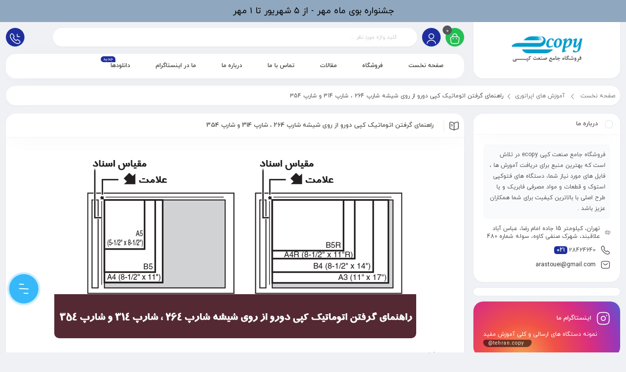

--- FILE ---
content_type: text/html; charset=UTF-8
request_url: https://ecopy.ir/automatic-2-sided-copying-using-the-document-glass-264/
body_size: 20724
content:
<!DOCTYPE html>
<html dir="rtl" lang="fa-IR">
<head>
	<!--meta tag-->
	<meta charset="UTF-8"/>
	<meta http-equiv="X-UA-Compatible" content="IE=edge">
	<meta name="viewport" content="width=device-width, initial-scale=1, maximum-scale=1, user-scalable=no">
	<link rel="profile" href="https://gmpg.org/xfn/11"/>
	<link rel="pingback" href="https://ecopy.ir/xmlrpc.php"/>

	<script type="application/javascript">var mweb_ajax_url = "https://ecopy.ir/wp-admin/admin-ajax.php"</script><meta name='robots' content='index, follow, max-image-preview:large, max-snippet:-1, max-video-preview:-1' />
<!--[if lt IE 9]><script src="https://html5shim.googlecode.com/svn/trunk/html5.js"></script><![endif]-->
	<!-- This site is optimized with the Yoast SEO plugin v25.0 - https://yoast.com/wordpress/plugins/seo/ -->
	<title>راهنمای گرفتن اتوماتیک کپی دورو از روی شیشه شارپ 264 ، شارپ 314 و شارپ 354</title>
	<meta name="description" content="راهنمای گرفتن اتوماتیک کپی دورو از روی شیشه شارپ 264 ، شارپ 314 و شارپ 354" />
	<link rel="canonical" href="https://ecopy.ir/automatic-2-sided-copying-using-the-document-glass-264/" />
	<meta property="og:locale" content="fa_IR" />
	<meta property="og:type" content="article" />
	<meta property="og:title" content="راهنمای گرفتن اتوماتیک کپی دورو از روی شیشه شارپ 264 ، شارپ 314 و شارپ 354" />
	<meta property="og:description" content="راهنمای گرفتن اتوماتیک کپی دورو از روی شیشه شارپ 264 ، شارپ 314 و شارپ 354" />
	<meta property="og:url" content="https://ecopy.ir/automatic-2-sided-copying-using-the-document-glass-264/" />
	<meta property="og:site_name" content="فروشگاه ای کپی" />
	<meta property="article:publisher" content="https://www.facebook.com/ecopy.ir" />
	<meta property="article:published_time" content="2017-12-16T08:30:27+00:00" />
	<meta property="og:image" content="https://ecopy.ir/wp-content/uploads/2017/12/تونر-چیست-Recovered-6.jpg" />
	<meta property="og:image:width" content="740" />
	<meta property="og:image:height" content="370" />
	<meta property="og:image:type" content="image/jpeg" />
	<meta name="author" content="محمد ارسطوئی" />
	<meta name="twitter:label1" content="نوشته‌شده بدست" />
	<meta name="twitter:data1" content="محمد ارسطوئی" />
	<script type="application/ld+json" class="yoast-schema-graph">{"@context":"https://schema.org","@graph":[{"@type":"Article","@id":"https://ecopy.ir/automatic-2-sided-copying-using-the-document-glass-264/#article","isPartOf":{"@id":"https://ecopy.ir/automatic-2-sided-copying-using-the-document-glass-264/"},"author":{"name":"محمد ارسطوئی","@id":"https://ecopy.ir/#/schema/person/effc28b4dce04b87d6a1ec4fd93a7f3b"},"headline":"راهنمای گرفتن اتوماتیک کپی دورو از روی شیشه شارپ 264 ، شارپ 314 و شارپ 354","datePublished":"2017-12-16T08:30:27+00:00","mainEntityOfPage":{"@id":"https://ecopy.ir/automatic-2-sided-copying-using-the-document-glass-264/"},"wordCount":40,"commentCount":0,"publisher":{"@id":"https://ecopy.ir/#organization"},"image":{"@id":"https://ecopy.ir/automatic-2-sided-copying-using-the-document-glass-264/#primaryimage"},"thumbnailUrl":"https://ecopy.ir/wp-content/uploads/2017/12/تونر-چیست-Recovered-6.jpg","keywords":["راهنمای گرفتن اتوماتیک کپی دورو از روی شیشه شارپ 264 ، شارپ 314 و شارپ 354","گرفتن اتوماتیک کپی دورو"],"articleSection":["آموزش های اپراتوری"],"inLanguage":"fa-IR","potentialAction":[{"@type":"CommentAction","name":"Comment","target":["https://ecopy.ir/automatic-2-sided-copying-using-the-document-glass-264/#respond"]}]},{"@type":"WebPage","@id":"https://ecopy.ir/automatic-2-sided-copying-using-the-document-glass-264/","url":"https://ecopy.ir/automatic-2-sided-copying-using-the-document-glass-264/","name":"راهنمای گرفتن اتوماتیک کپی دورو از روی شیشه شارپ 264 ، شارپ 314 و شارپ 354","isPartOf":{"@id":"https://ecopy.ir/#website"},"primaryImageOfPage":{"@id":"https://ecopy.ir/automatic-2-sided-copying-using-the-document-glass-264/#primaryimage"},"image":{"@id":"https://ecopy.ir/automatic-2-sided-copying-using-the-document-glass-264/#primaryimage"},"thumbnailUrl":"https://ecopy.ir/wp-content/uploads/2017/12/تونر-چیست-Recovered-6.jpg","datePublished":"2017-12-16T08:30:27+00:00","description":"راهنمای گرفتن اتوماتیک کپی دورو از روی شیشه شارپ 264 ، شارپ 314 و شارپ 354","breadcrumb":{"@id":"https://ecopy.ir/automatic-2-sided-copying-using-the-document-glass-264/#breadcrumb"},"inLanguage":"fa-IR","potentialAction":[{"@type":"ReadAction","target":["https://ecopy.ir/automatic-2-sided-copying-using-the-document-glass-264/"]}]},{"@type":"ImageObject","inLanguage":"fa-IR","@id":"https://ecopy.ir/automatic-2-sided-copying-using-the-document-glass-264/#primaryimage","url":"https://ecopy.ir/wp-content/uploads/2017/12/تونر-چیست-Recovered-6.jpg","contentUrl":"https://ecopy.ir/wp-content/uploads/2017/12/تونر-چیست-Recovered-6.jpg","width":740,"height":370,"caption":"روی شیشه"},{"@type":"BreadcrumbList","@id":"https://ecopy.ir/automatic-2-sided-copying-using-the-document-glass-264/#breadcrumb","itemListElement":[{"@type":"ListItem","position":1,"name":"خانه","item":"https://ecopy.ir/"},{"@type":"ListItem","position":2,"name":"بلاگ","item":"https://ecopy.ir/blog/"},{"@type":"ListItem","position":3,"name":"راهنمای گرفتن اتوماتیک کپی دورو از روی شیشه شارپ ۲۶۴ ، شارپ ۳۱۴ و شارپ ۳۵۴"}]},{"@type":"WebSite","@id":"https://ecopy.ir/#website","url":"https://ecopy.ir/","name":"فروشگاه ای کپی","description":"فروشگاه اینترنتی قطعات و دستگاه های نو و استوک","publisher":{"@id":"https://ecopy.ir/#organization"},"potentialAction":[{"@type":"SearchAction","target":{"@type":"EntryPoint","urlTemplate":"https://ecopy.ir/?s={search_term_string}"},"query-input":{"@type":"PropertyValueSpecification","valueRequired":true,"valueName":"search_term_string"}}],"inLanguage":"fa-IR"},{"@type":"Organization","@id":"https://ecopy.ir/#organization","name":"ای کپی","url":"https://ecopy.ir/","logo":{"@type":"ImageObject","inLanguage":"fa-IR","@id":"https://ecopy.ir/#/schema/logo/image/","url":"https://ecopy.ir/wp-content/uploads/2018/01/Logo2-1.png","contentUrl":"https://ecopy.ir/wp-content/uploads/2018/01/Logo2-1.png","width":140,"height":46,"caption":"ای کپی"},"image":{"@id":"https://ecopy.ir/#/schema/logo/image/"},"sameAs":["https://www.facebook.com/ecopy.ir","https://x.com/ecopy_ir","https://www.instagram.com/ecopy.ir","https://ir.linkedin.com/in/mohammad-arastouei-5788a212"]},{"@type":"Person","@id":"https://ecopy.ir/#/schema/person/effc28b4dce04b87d6a1ec4fd93a7f3b","name":"محمد ارسطوئی","image":{"@type":"ImageObject","inLanguage":"fa-IR","@id":"https://ecopy.ir/#/schema/person/image/","url":"https://secure.gravatar.com/avatar/07b567a239a7de45605275453c02ffe333eb64681231804a852d6b9e324f7e8d?s=96&d=mm&r=g","contentUrl":"https://secure.gravatar.com/avatar/07b567a239a7de45605275453c02ffe333eb64681231804a852d6b9e324f7e8d?s=96&d=mm&r=g","caption":"محمد ارسطوئی"},"sameAs":["https://www.ecopy.ir"]}]}</script>
	<!-- / Yoast SEO plugin. -->



<link rel="alternate" type="application/rss+xml" title="فروشگاه ای کپی &raquo; خوراک" href="https://ecopy.ir/feed/" />
<link rel="alternate" type="application/rss+xml" title="فروشگاه ای کپی &raquo; خوراک دیدگاه‌ها" href="https://ecopy.ir/comments/feed/" />
<link rel="alternate" type="application/rss+xml" title="فروشگاه ای کپی &raquo; راهنمای گرفتن اتوماتیک کپی دورو از روی شیشه شارپ 264 ، شارپ 314 و شارپ 354 خوراک دیدگاه‌ها" href="https://ecopy.ir/automatic-2-sided-copying-using-the-document-glass-264/feed/" />
<link rel="alternate" title="oEmbed (JSON)" type="application/json+oembed" href="https://ecopy.ir/wp-json/oembed/1.0/embed?url=https%3A%2F%2Fecopy.ir%2Fautomatic-2-sided-copying-using-the-document-glass-264%2F" />
<link rel="alternate" title="oEmbed (XML)" type="text/xml+oembed" href="https://ecopy.ir/wp-json/oembed/1.0/embed?url=https%3A%2F%2Fecopy.ir%2Fautomatic-2-sided-copying-using-the-document-glass-264%2F&#038;format=xml" />
<style id='wp-img-auto-sizes-contain-inline-css' type='text/css'>
img:is([sizes=auto i],[sizes^="auto," i]){contain-intrinsic-size:3000px 1500px}
/*# sourceURL=wp-img-auto-sizes-contain-inline-css */
</style>
<style id='wp-emoji-styles-inline-css' type='text/css'>

	img.wp-smiley, img.emoji {
		display: inline !important;
		border: none !important;
		box-shadow: none !important;
		height: 1em !important;
		width: 1em !important;
		margin: 0 0.07em !important;
		vertical-align: -0.1em !important;
		background: none !important;
		padding: 0 !important;
	}
/*# sourceURL=wp-emoji-styles-inline-css */
</style>
<link rel='stylesheet' id='wp-block-library-rtl-css' href='https://ecopy.ir/wp-includes/css/dist/block-library/style-rtl.min.css?ver=24495d08702a320933929aba9f1e1af2' type='text/css' media='all' />
<link rel='stylesheet' id='wc-blocks-style-rtl-css' href='https://ecopy.ir/wp-content/plugins/woocommerce/assets/client/blocks/wc-blocks-rtl.css?ver=wc-9.8.6' type='text/css' media='all' />
<style id='global-styles-inline-css' type='text/css'>
:root{--wp--preset--aspect-ratio--square: 1;--wp--preset--aspect-ratio--4-3: 4/3;--wp--preset--aspect-ratio--3-4: 3/4;--wp--preset--aspect-ratio--3-2: 3/2;--wp--preset--aspect-ratio--2-3: 2/3;--wp--preset--aspect-ratio--16-9: 16/9;--wp--preset--aspect-ratio--9-16: 9/16;--wp--preset--color--black: #000000;--wp--preset--color--cyan-bluish-gray: #abb8c3;--wp--preset--color--white: #ffffff;--wp--preset--color--pale-pink: #f78da7;--wp--preset--color--vivid-red: #cf2e2e;--wp--preset--color--luminous-vivid-orange: #ff6900;--wp--preset--color--luminous-vivid-amber: #fcb900;--wp--preset--color--light-green-cyan: #7bdcb5;--wp--preset--color--vivid-green-cyan: #00d084;--wp--preset--color--pale-cyan-blue: #8ed1fc;--wp--preset--color--vivid-cyan-blue: #0693e3;--wp--preset--color--vivid-purple: #9b51e0;--wp--preset--gradient--vivid-cyan-blue-to-vivid-purple: linear-gradient(135deg,rgb(6,147,227) 0%,rgb(155,81,224) 100%);--wp--preset--gradient--light-green-cyan-to-vivid-green-cyan: linear-gradient(135deg,rgb(122,220,180) 0%,rgb(0,208,130) 100%);--wp--preset--gradient--luminous-vivid-amber-to-luminous-vivid-orange: linear-gradient(135deg,rgb(252,185,0) 0%,rgb(255,105,0) 100%);--wp--preset--gradient--luminous-vivid-orange-to-vivid-red: linear-gradient(135deg,rgb(255,105,0) 0%,rgb(207,46,46) 100%);--wp--preset--gradient--very-light-gray-to-cyan-bluish-gray: linear-gradient(135deg,rgb(238,238,238) 0%,rgb(169,184,195) 100%);--wp--preset--gradient--cool-to-warm-spectrum: linear-gradient(135deg,rgb(74,234,220) 0%,rgb(151,120,209) 20%,rgb(207,42,186) 40%,rgb(238,44,130) 60%,rgb(251,105,98) 80%,rgb(254,248,76) 100%);--wp--preset--gradient--blush-light-purple: linear-gradient(135deg,rgb(255,206,236) 0%,rgb(152,150,240) 100%);--wp--preset--gradient--blush-bordeaux: linear-gradient(135deg,rgb(254,205,165) 0%,rgb(254,45,45) 50%,rgb(107,0,62) 100%);--wp--preset--gradient--luminous-dusk: linear-gradient(135deg,rgb(255,203,112) 0%,rgb(199,81,192) 50%,rgb(65,88,208) 100%);--wp--preset--gradient--pale-ocean: linear-gradient(135deg,rgb(255,245,203) 0%,rgb(182,227,212) 50%,rgb(51,167,181) 100%);--wp--preset--gradient--electric-grass: linear-gradient(135deg,rgb(202,248,128) 0%,rgb(113,206,126) 100%);--wp--preset--gradient--midnight: linear-gradient(135deg,rgb(2,3,129) 0%,rgb(40,116,252) 100%);--wp--preset--font-size--small: 13px;--wp--preset--font-size--medium: 20px;--wp--preset--font-size--large: 36px;--wp--preset--font-size--x-large: 42px;--wp--preset--spacing--20: 0.44rem;--wp--preset--spacing--30: 0.67rem;--wp--preset--spacing--40: 1rem;--wp--preset--spacing--50: 1.5rem;--wp--preset--spacing--60: 2.25rem;--wp--preset--spacing--70: 3.38rem;--wp--preset--spacing--80: 5.06rem;--wp--preset--shadow--natural: 6px 6px 9px rgba(0, 0, 0, 0.2);--wp--preset--shadow--deep: 12px 12px 50px rgba(0, 0, 0, 0.4);--wp--preset--shadow--sharp: 6px 6px 0px rgba(0, 0, 0, 0.2);--wp--preset--shadow--outlined: 6px 6px 0px -3px rgb(255, 255, 255), 6px 6px rgb(0, 0, 0);--wp--preset--shadow--crisp: 6px 6px 0px rgb(0, 0, 0);}:where(.is-layout-flex){gap: 0.5em;}:where(.is-layout-grid){gap: 0.5em;}body .is-layout-flex{display: flex;}.is-layout-flex{flex-wrap: wrap;align-items: center;}.is-layout-flex > :is(*, div){margin: 0;}body .is-layout-grid{display: grid;}.is-layout-grid > :is(*, div){margin: 0;}:where(.wp-block-columns.is-layout-flex){gap: 2em;}:where(.wp-block-columns.is-layout-grid){gap: 2em;}:where(.wp-block-post-template.is-layout-flex){gap: 1.25em;}:where(.wp-block-post-template.is-layout-grid){gap: 1.25em;}.has-black-color{color: var(--wp--preset--color--black) !important;}.has-cyan-bluish-gray-color{color: var(--wp--preset--color--cyan-bluish-gray) !important;}.has-white-color{color: var(--wp--preset--color--white) !important;}.has-pale-pink-color{color: var(--wp--preset--color--pale-pink) !important;}.has-vivid-red-color{color: var(--wp--preset--color--vivid-red) !important;}.has-luminous-vivid-orange-color{color: var(--wp--preset--color--luminous-vivid-orange) !important;}.has-luminous-vivid-amber-color{color: var(--wp--preset--color--luminous-vivid-amber) !important;}.has-light-green-cyan-color{color: var(--wp--preset--color--light-green-cyan) !important;}.has-vivid-green-cyan-color{color: var(--wp--preset--color--vivid-green-cyan) !important;}.has-pale-cyan-blue-color{color: var(--wp--preset--color--pale-cyan-blue) !important;}.has-vivid-cyan-blue-color{color: var(--wp--preset--color--vivid-cyan-blue) !important;}.has-vivid-purple-color{color: var(--wp--preset--color--vivid-purple) !important;}.has-black-background-color{background-color: var(--wp--preset--color--black) !important;}.has-cyan-bluish-gray-background-color{background-color: var(--wp--preset--color--cyan-bluish-gray) !important;}.has-white-background-color{background-color: var(--wp--preset--color--white) !important;}.has-pale-pink-background-color{background-color: var(--wp--preset--color--pale-pink) !important;}.has-vivid-red-background-color{background-color: var(--wp--preset--color--vivid-red) !important;}.has-luminous-vivid-orange-background-color{background-color: var(--wp--preset--color--luminous-vivid-orange) !important;}.has-luminous-vivid-amber-background-color{background-color: var(--wp--preset--color--luminous-vivid-amber) !important;}.has-light-green-cyan-background-color{background-color: var(--wp--preset--color--light-green-cyan) !important;}.has-vivid-green-cyan-background-color{background-color: var(--wp--preset--color--vivid-green-cyan) !important;}.has-pale-cyan-blue-background-color{background-color: var(--wp--preset--color--pale-cyan-blue) !important;}.has-vivid-cyan-blue-background-color{background-color: var(--wp--preset--color--vivid-cyan-blue) !important;}.has-vivid-purple-background-color{background-color: var(--wp--preset--color--vivid-purple) !important;}.has-black-border-color{border-color: var(--wp--preset--color--black) !important;}.has-cyan-bluish-gray-border-color{border-color: var(--wp--preset--color--cyan-bluish-gray) !important;}.has-white-border-color{border-color: var(--wp--preset--color--white) !important;}.has-pale-pink-border-color{border-color: var(--wp--preset--color--pale-pink) !important;}.has-vivid-red-border-color{border-color: var(--wp--preset--color--vivid-red) !important;}.has-luminous-vivid-orange-border-color{border-color: var(--wp--preset--color--luminous-vivid-orange) !important;}.has-luminous-vivid-amber-border-color{border-color: var(--wp--preset--color--luminous-vivid-amber) !important;}.has-light-green-cyan-border-color{border-color: var(--wp--preset--color--light-green-cyan) !important;}.has-vivid-green-cyan-border-color{border-color: var(--wp--preset--color--vivid-green-cyan) !important;}.has-pale-cyan-blue-border-color{border-color: var(--wp--preset--color--pale-cyan-blue) !important;}.has-vivid-cyan-blue-border-color{border-color: var(--wp--preset--color--vivid-cyan-blue) !important;}.has-vivid-purple-border-color{border-color: var(--wp--preset--color--vivid-purple) !important;}.has-vivid-cyan-blue-to-vivid-purple-gradient-background{background: var(--wp--preset--gradient--vivid-cyan-blue-to-vivid-purple) !important;}.has-light-green-cyan-to-vivid-green-cyan-gradient-background{background: var(--wp--preset--gradient--light-green-cyan-to-vivid-green-cyan) !important;}.has-luminous-vivid-amber-to-luminous-vivid-orange-gradient-background{background: var(--wp--preset--gradient--luminous-vivid-amber-to-luminous-vivid-orange) !important;}.has-luminous-vivid-orange-to-vivid-red-gradient-background{background: var(--wp--preset--gradient--luminous-vivid-orange-to-vivid-red) !important;}.has-very-light-gray-to-cyan-bluish-gray-gradient-background{background: var(--wp--preset--gradient--very-light-gray-to-cyan-bluish-gray) !important;}.has-cool-to-warm-spectrum-gradient-background{background: var(--wp--preset--gradient--cool-to-warm-spectrum) !important;}.has-blush-light-purple-gradient-background{background: var(--wp--preset--gradient--blush-light-purple) !important;}.has-blush-bordeaux-gradient-background{background: var(--wp--preset--gradient--blush-bordeaux) !important;}.has-luminous-dusk-gradient-background{background: var(--wp--preset--gradient--luminous-dusk) !important;}.has-pale-ocean-gradient-background{background: var(--wp--preset--gradient--pale-ocean) !important;}.has-electric-grass-gradient-background{background: var(--wp--preset--gradient--electric-grass) !important;}.has-midnight-gradient-background{background: var(--wp--preset--gradient--midnight) !important;}.has-small-font-size{font-size: var(--wp--preset--font-size--small) !important;}.has-medium-font-size{font-size: var(--wp--preset--font-size--medium) !important;}.has-large-font-size{font-size: var(--wp--preset--font-size--large) !important;}.has-x-large-font-size{font-size: var(--wp--preset--font-size--x-large) !important;}
/*# sourceURL=global-styles-inline-css */
</style>

<style id='classic-theme-styles-inline-css' type='text/css'>
/*! This file is auto-generated */
.wp-block-button__link{color:#fff;background-color:#32373c;border-radius:9999px;box-shadow:none;text-decoration:none;padding:calc(.667em + 2px) calc(1.333em + 2px);font-size:1.125em}.wp-block-file__button{background:#32373c;color:#fff;text-decoration:none}
/*# sourceURL=/wp-includes/css/classic-themes.min.css */
</style>
<style id='woocommerce-inline-inline-css' type='text/css'>
.woocommerce form .form-row .required { visibility: visible; }
/*# sourceURL=woocommerce-inline-inline-css */
</style>
<link rel='stylesheet' id='brands-styles-css' href='https://ecopy.ir/wp-content/plugins/woocommerce/assets/css/brands.css?ver=9.8.6' type='text/css' media='all' />
<link rel='stylesheet' id='redux-extendify-styles-css' href='https://ecopy.ir/wp-content/themes/mweb-digiland-pro/includes/framework/redux-core/assets/css/extendify-utilities.css?ver=4.4.9' type='text/css' media='all' />
<link rel='stylesheet' id='plugins-theme-css' href='https://ecopy.ir/wp-content/themes/mweb-digiland-pro/assets/css/plugins-theme.css?ver=14.3' type='text/css' media='all' />
<link rel='stylesheet' id='woocommerce-css' href='https://ecopy.ir/wp-content/themes/mweb-digiland-pro/assets/css/woocommerce.css?ver=14.3' type='text/css' media='all' />
<link rel='stylesheet' id='mweb-style-css' href='https://ecopy.ir/wp-content/themes/mweb-digiland-pro/style.css?ver=14.3' type='text/css' media='all' />
<style id='mweb-style-inline-css' type='text/css'>
@font-face{font-family:"IRANYekannum";font-style:normal;font-weight:500;font-display:block;src:url("https://ecopy.ir/wp-content/themes/mweb-digiland-pro/assets/fonts/IRYekan-medium-fanum.eot");src:url("https://ecopy.ir/wp-content/themes/mweb-digiland-pro/assets/fonts/IRYekan-medium-fanum.eot?#iefix") format("embedded-opentype"), url("https://ecopy.ir/wp-content/themes/mweb-digiland-pro/assets/fonts/IRYekan-medium-fanum.woff") format("woff"), url("https://ecopy.ir/wp-content/themes/mweb-digiland-pro/assets/fonts/IRYekan-medium-fanum.ttf") format("truetype")}@font-face{font-family:"IRANYekannum";font-style:normal;font-weight:normal;font-display:block;src:url("https://ecopy.ir/wp-content/themes/mweb-digiland-pro/assets/fonts/IRYekan-regular-fanum.eot");src:url("https://ecopy.ir/wp-content/themes/mweb-digiland-pro/assets/fonts/IRYekan-regular-fanum.eot?#iefix") format("embedded-opentype"), url("https://ecopy.ir/wp-content/themes/mweb-digiland-pro/assets/fonts/IRYekan-regular-fanum.woff") format("woff"), url("https://ecopy.ir/wp-content/themes/mweb-digiland-pro/assets/fonts/IRYekan-regular-fanum.ttf") format("truetype")}@media (min-width:1200px){.container{max-width:1597px}header .my_sticky #navigation{max-width:1597px}}:root{--mainfont:IRANYekannum;--mainfontnum:IRANYekannum;--borderradius:20px;--featured:0}.header_offer{background-color:#8fa7bf;font-size:18px;color:#000000;text-align:center}.single_product_head{padding:0px 15px 10px;background-color:#f5f6f7}.woocommerce .entry-summary .product_meta{padding:0}.item .item-area, .woocommerce-account .woocommerce-MyAccount-navigation, .my_acc_user_info, .widget, .tb-wrap, .el_alert, .page-shopping-cart .woocommerce-cart-form, .mweb_checkout_page, .woocommerce-orders .woocommerce-MyAccount-content, .woocommerce-downloads .woocommerce-MyAccount-content, .woocommerce-woo-wallet-transactions .woocommerce-MyAccount-content, .order_action.or_cancel{box-shadow:0 0px 2px 0px rgba(0, 0, 0, 0.1)}.elm_c_wrap{left:auto !important;right:25px}.elm_c_btn.btn_c_all{background-color:#FC0111}.mweb-main-menu ul>li.level-0>a{font-size:12px;font-weight:;color:#333}.mweb-main-menu ul>li.level-0{line-height:49px}.entry-content>p, .entry_content_inner>p{font-size:12px;line-height:23px}.entry-content>h2, .entry_content_inner>h2{font-size:;font-weight:;color:;line-height:}.entry-content>h3, .entry_content_inner>h3{font-size:;font-weight:;color:;line-height:}.widget_title:before{width:14px;height:14px;border:1px solid #dee1e7;display:inline-block;vertical-align:middle;margin-left:14px;border-radius:6px;z-index:1;content:""}.block-title{margin-bottom:20px}.block-title:before{border-bottom:2px dotted rgb(0 0 0 / 50%);top:auto;bottom:-7px;right:0;left:0px !important}.bk_view_more{border:1px solid rgb(0 0 0 / 9%);line-height:30px;margin-top:4px;height:30px}.outofstock .price{display:none}.outofstock .amount{display:none}.woocommerce .entry-summary .stock{padding:9px 5px;max-width:205px}.el_warranties{margin-bottom:14px}.wc-pao-addon .wc-pao-addon-wrap select{width:50%}
/*# sourceURL=mweb-style-inline-css */
</style>
<link rel='stylesheet' id='pDate-style-css' href='https://ecopy.ir/wp-content/plugins/elementor-pro/megatheme/includes/assets/css/persian-datepicker.min.css?ver=24495d08702a320933929aba9f1e1af2' type='text/css' media='all' />
<script type="text/javascript" id="jquery-core-js-extra">
/* <![CDATA[ */
var pp = {"ajax_url":"https://ecopy.ir/wp-admin/admin-ajax.php"};
//# sourceURL=jquery-core-js-extra
/* ]]> */
</script>
<script type="text/javascript" src="https://ecopy.ir/wp-includes/js/jquery/jquery.min.js?ver=3.7.1" id="jquery-core-js"></script>
<script type="text/javascript" src="https://ecopy.ir/wp-includes/js/jquery/jquery-migrate.min.js?ver=3.4.1" id="jquery-migrate-js"></script>
<script type="text/javascript" src="https://ecopy.ir/wp-content/plugins/woocommerce/assets/js/jquery-blockui/jquery.blockUI.min.js?ver=2.7.0-wc.9.8.6" id="jquery-blockui-js" defer="defer" data-wp-strategy="defer"></script>
<script type="text/javascript" id="wc-add-to-cart-js-extra">
/* <![CDATA[ */
var wc_add_to_cart_params = {"ajax_url":"/wp-admin/admin-ajax.php","wc_ajax_url":"/?wc-ajax=%%endpoint%%","i18n_view_cart":"\u0645\u0634\u0627\u0647\u062f\u0647 \u0633\u0628\u062f \u062e\u0631\u06cc\u062f","cart_url":"https://ecopy.ir/cart/","is_cart":"","cart_redirect_after_add":"no"};
//# sourceURL=wc-add-to-cart-js-extra
/* ]]> */
</script>
<script type="text/javascript" src="https://ecopy.ir/wp-content/plugins/woocommerce/assets/js/frontend/add-to-cart.min.js?ver=9.8.6" id="wc-add-to-cart-js" defer="defer" data-wp-strategy="defer"></script>
<script type="text/javascript" src="https://ecopy.ir/wp-content/plugins/woocommerce/assets/js/js-cookie/js.cookie.min.js?ver=2.1.4-wc.9.8.6" id="js-cookie-js" defer="defer" data-wp-strategy="defer"></script>
<script type="text/javascript" id="woocommerce-js-extra">
/* <![CDATA[ */
var woocommerce_params = {"ajax_url":"/wp-admin/admin-ajax.php","wc_ajax_url":"/?wc-ajax=%%endpoint%%","i18n_password_show":"Show password","i18n_password_hide":"Hide password"};
//# sourceURL=woocommerce-js-extra
/* ]]> */
</script>
<script type="text/javascript" src="https://ecopy.ir/wp-content/plugins/woocommerce/assets/js/frontend/woocommerce.min.js?ver=9.8.6" id="woocommerce-js" defer="defer" data-wp-strategy="defer"></script>
<link rel="https://api.w.org/" href="https://ecopy.ir/wp-json/" /><link rel="alternate" title="JSON" type="application/json" href="https://ecopy.ir/wp-json/wp/v2/posts/4713" /><link rel="EditURI" type="application/rsd+xml" title="RSD" href="https://ecopy.ir/xmlrpc.php?rsd" />
 <style> .list-container{position:fixed;right:20px;bottom:100px;z-index:998;font-family:inherit}.list-container.active .more-button-list{opacity:1;transform:scale(1)}.list-container.active .more-button-list-item{-webkit-animation:fadeInItem 0.6s 0.2s forwards;animation:fadeInItem 0.6s 0.2s forwards}.list-container.active .more-button-list-item:nth-child(2){-webkit-animation-delay:0.2s;animation-delay:0.2s}.list-container.active .more-button-list-item:nth-child(3){-webkit-animation-delay:0.3s;animation-delay:0.3s}.list-container.active .more-button-list-item:nth-child(4){-webkit-animation-delay:0.4s;animation-delay:0.4s}.list-container.active .more-button-list-item:nth-child(5){-webkit-animation-delay:0.5s;animation-delay:0.5s}.list-container.active .more-button-list-item:nth-child(6){-webkit-animation-delay:0.6s;animation-delay:0.6s}.list-container.active .more-button-list-item:nth-child(7){-webkit-animation-delay:0.7s;animation-delay:0.7s}.list-container.active .more-button-list-item:nth-child(8){-webkit-animation-delay:0.8s;animation-delay:0.8s}.list-container.active .more-button-list-item:nth-child(9){-webkit-animation-delay:0.9s;animation-delay:0.9s}.list-container.active .more-button-list-item:nth-child(10){-webkit-animation-delay:1s;animation-delay:1s}.list-container.active .more-button-list-item:nth-child(11){-webkit-animation-delay:1.1s;animation-delay:1.1s}.list-container.active .more-button{-webkit-animation:onePulse 0.6s forwards linear;animation:onePulse 0.6s forwards linear}.list-container.active .menu-icon-wrapper{transform:rotate(-45deg)}.list-container.active .menu-icon-line.first{transform:rotate(-90deg) translateX(1px)}.list-container.active .menu-icon-line.last{transform:rotate(-90deg) translateX(-1px)}.more-button{background-color:#36b8f9;box-shadow:0px 0px 0px 4px #36b8f940;border-radius:50%;width:60px;height:60px;border:none;padding:0;transition:0.2s ease-in;display:flex;align-items:center;justify-content:center;color:#fff;position:relative;z-index:2;user-select:none}.more-button:hover, .more-button:focus{background-color:#e93123;box-shadow:0px 0px 0px 7px #e9312340}.active .more-button{background-color:#e93123}.more-button:focus{outline:0}.more-button a{display:flex;width:100%;height:100%;align-items:center;justify-content:center;border-radius:inherit}.more-button-list{background-color:#fff;border-radius:8px;list-style-type:none;width:190px;box-shadow:0px 0px 4px 2px rgba(0, 0, 0, 0.07);padding:6px;padding-bottom:35px;position:absolute;right:30px;bottom:30px;opacity:0;transform:scale(0);transform-origin:bottom right;transition:all 0.3s ease 0.1s;font-size:12px;color:#333}.more-button-list li{opacity:0}.elm_list_linear li.list-title{opacity:1}.elm_list_linear li.list-title h6{background-color:#eff1f699;border-radius:7px;text-align:center;padding:6px;margin:7px 7px 10px 7px;font-family:inherit;font-size:12px}.elm_list_linear .more-button-list-item{display:flex;align-items:center;padding:6px 12px;border-radius:4px;cursor:pointer;position:relative;transition:0.2s ease-in;transform:translatex(-10px)}.more-button-list-item:hover{color:#555}.elm_list_linear .more-button-list-item:after{content:"";position:absolute;height:1px;width:calc(100% - 24px);left:12px;bottom:0;background-color:#eff1f699}.more-button-list-item:last-child:after{display:none}.more-button-list-item i{display:inline-flex}.elm_list_linear .more-button-list-item i{box-shadow:-5px 0px 8px -7px #0000005e;width:25px;padding:5px 0}.more-button-list-item svg{width:auto;height:18px;fill:#ffffff;transition:all 0.3s}.more-button-list-item:hover svg{fill:#888}.more-button-list-item span{display:inline-block;line-height:20px;margin-right:12px}.more-button-list-item a{display:flex;align-items:center}@-webkit-keyframes onePulse{0%{box-shadow:0px 0px 0px 0px #e9312340}50%{box-shadow:0px 0px 0px 12px #e9312310}100%{box-shadow:0px 0px 0px 4px #e9312340}}@keyframes onePulse{0%{box-shadow:0px 0px 0px 0px #e9312340}50%{box-shadow:0px 0px 0px 12px #e9312310}100%{box-shadow:0px 0px 0px 4px #e9312340}}@-webkit-keyframes fadeInItem{100%{transform:translatex(0px);opacity:1}}@keyframes fadeInItem{100%{transform:translatex(0px);opacity:1}}.menu-icon-wrapper{border-radius:2px;width:20px;height:20px;display:flex;flex-direction:column;justify-content:space-between;cursor:pointer;transition:transform 330ms ease-out;direction:ltr;position:absolute}.menu-icon-line{background-color:#fff;border-radius:2px;width:100%;height:2px}.menu-icon-line.half{width:50%}.menu-icon-line.first{transition:transform 300ms cubic-bezier(0.52, -0.8, 0.52, 0.52);transform-origin:right}.menu-icon-line.last{align-self:flex-end;transition:transform 300ms cubic-bezier(0.52, -0.8, 0.52, 0.52);transform-origin:left}.list-container.elm_btn_left{left:20px;right:auto}.list-container.elm_btn_left .more-button-list{left:30px;right:auto;transform-origin:bottom left;padding-bottom:15px}.menu-icon-img, .more-button i{display:flex;margin:auto;transition:all 200ms ease-in-out;position:absolute;animation-delay:0.8s}.more-button i svg{width:30px;height:auto;fill:white}.active .menu-icon-img, .has_icon .menu-icon-wrapper{opacity:0;visibility:hidden}.has_icon .menu-icon-wrapper{transition:all 330ms ease-in-out}.active .has_icon .menu-icon-wrapper{opacity:1;visibility:visible}.elm_list_circle .more-button-list{width:auto;right:0;padding:0 0 35px 0;background-color:unset;box-shadow:unset}.elm_list_circle.list-container.elm_btn_left .more-button-list{left:0;padding-bottom:35px}.elm_list_circle .more-button-list-item{display:flex;align-items:center;cursor:pointer;position:relative;transition:0.2s ease-in;transform:translatex(-10px);width:60px;height:60px;background-color:#FFF;border-radius:50%;justify-content:center;margin-bottom:7px;box-shadow:0px 0px 4px 2px rgba(0, 0, 0, 0.07)}.elm_list_circle .more-button-list-item i svg{height:24px}.elm_list_circle .more-button-list-item span{position:absolute;display:block;padding:2px 15px;border-radius:20px;white-space:nowrap;background-color:rgb(255 255 255 / 88%);backdrop-filter:blur(4px);right:100%;box-shadow:0px 0px 4px 2px rgba(0, 0, 0, 0.07);z-index:9999;transform:translateX(50%);transition:all 0.3s;opacity:0;visibility:hidden;z-index:-1}.elm_list_circle .more-button-list-item:hover span{transform:translateX(0);opacity:1;visibility:visible}.elm_btn_left.elm_list_circle .more-button-list-item span{right:auto;left:100%;transform:translateX(-50%);margin-right:0;margin-left:12px}.elm_btn_left.elm_list_circle .more-button-list-item:hover span{transform:translateX(0);opacity:1;visibility:visible}.gelatine{animation:gelatine 0.5s infinite}@keyframes gelatine{from, to{transform:scale(1, 1)}25%{transform:scale(0.9, 1.1)}50%{transform:scale(1.1, 0.9)}75%{transform:scale(0.95, 1.2)}}.flash{animation:flash 2s ease infinite alternate}@keyframes flash{from{opacity:1}to{opacity:0}}.hithere{animation:hithere 1s ease infinite}@keyframes hithere{30%{transform:scale(1.1)}40%, 60%{transform:rotate(-20deg) scale(1.1)}50%{transform:rotate(20deg) scale(1.1)}70%{transform:rotate(0deg) scale(1.1)}100%{transform:scale(1)}}.bounce{animation:bounce 2s ease infinite}@keyframes bounce{70%{transform:translateY(0%)}80%{transform:translateY(-12%)}90%{transform:translateY(0%)}95%{transform:translateY(-7%)}97%{transform:translateY(0%)}99%{transform:translateY(-3%)}100%{transform:translateY(0)}}.bounce2{animation:bounce2 2s ease infinite}@keyframes bounce2{0%, 20%, 50%, 80%, 100%{transform:translateY(0)}40%{transform:translateY(-30px)}60%{transform:translateY(-15px)}}.swing{transform-origin:top center;animation:swing 2s ease infinite}@keyframes swing{20%{transform:rotate(15deg)}40%{transform:rotate(-10deg)}60%{transform:rotate(5deg)}80%{transform:rotate(-5deg)}100%{transform:rotate(0deg)}}</style> <meta name="generator" content="Redux 4.4.9" />	<noscript><style>.woocommerce-product-gallery{ opacity: 1 !important; }</style></noscript>
	<meta name="generator" content="Elementor 3.28.1; features: additional_custom_breakpoints, e_local_google_fonts; settings: css_print_method-external, google_font-enabled, font_display-auto">
			<style>
				.e-con.e-parent:nth-of-type(n+4):not(.e-lazyloaded):not(.e-no-lazyload),
				.e-con.e-parent:nth-of-type(n+4):not(.e-lazyloaded):not(.e-no-lazyload) * {
					background-image: none !important;
				}
				@media screen and (max-height: 1024px) {
					.e-con.e-parent:nth-of-type(n+3):not(.e-lazyloaded):not(.e-no-lazyload),
					.e-con.e-parent:nth-of-type(n+3):not(.e-lazyloaded):not(.e-no-lazyload) * {
						background-image: none !important;
					}
				}
				@media screen and (max-height: 640px) {
					.e-con.e-parent:nth-of-type(n+2):not(.e-lazyloaded):not(.e-no-lazyload),
					.e-con.e-parent:nth-of-type(n+2):not(.e-lazyloaded):not(.e-no-lazyload) * {
						background-image: none !important;
					}
				}
			</style>
			<link rel="icon" href="https://ecopy.ir/wp-content/uploads/2016/08/cropped-favicon-32x32.png" sizes="32x32" />
<link rel="icon" href="https://ecopy.ir/wp-content/uploads/2016/08/cropped-favicon-192x192.png" sizes="192x192" />
<link rel="apple-touch-icon" href="https://ecopy.ir/wp-content/uploads/2016/08/cropped-favicon-180x180.png" />
<meta name="msapplication-TileImage" content="https://ecopy.ir/wp-content/uploads/2016/08/cropped-favicon-270x270.png" />

<meta name="generator" content="WP Rocket 3.18.2" data-wpr-features="wpr_desktop" /></head>
<body data-rsssl=1 class="rtl wp-singular post-template-default single single-post postid-4713 single-format-standard wp-embed-responsive wp-theme-mweb-digiland-pro theme-mweb-digiland-pro woocommerce-no-js mweb-body woocommerce labelstyle_three elementor-default elementor-kit-5719" itemscope  itemtype="https://schema.org/WebPage" >
		<div data-rocket-location-hash="61a7972dfa92836716a79fd07880f3dc" id="preloader"></div>	<div data-rocket-location-hash="30e6d9e7132516991cc4c333a229d6a0" class="header_offer"><div data-rocket-location-hash="40f22408a88335a0945fffe944caafc3" class="container"><a href="http://"><p>جشنواره بوی ماه مهر - از ۵ شهریور تا ۱ مهر</p></a></div></div><div class="elm_form_w account_action">
<div class="title">حساب کاربری</div>
	<div class="login_wrap">
			
		<form id="mweb_subscribe" action="#0" method="post">
			<p class="form-row-wide row-mobile">
				<span class="woocommerce-input-wrapper mobile"><svg class="pack-theme" viewBox="0 0 24 24"><use xlink:href="https://ecopy.ir/wp-content/themes/mweb-digiland-pro/assets/images/icons.svg#mobile"></use></svg><input type="text" name="phone_number" placeholder="شماره موبایل - - - - - - - - - 09" value="" maxlength="11" required=""></span>
			</p>
			<input type="hidden" name="action" value="ajax_login_register" />
						<input type="submit" value="ورود یا عضویت" class="wp_subscribe_btn">
					</form>
	
	
</div>
</div>
		 <header  role="banner"  itemscope  itemtype="https://schema.org/WPHeader" > 
	<div class="container">
		<div class="row">
			<div class="col-12 col-sm-4 col-md-3">
				<div class="logo_wrap"><div class="logo"  itemscope  itemtype="https://schema.org/Organization" >
<a href="https://ecopy.ir/"  title="فروشگاه ای کپی">
		        <img src="https://ecopy.ir/wp-content/uploads/2018/04/ecopy-logo.png" alt="فروشگاه ای کپی" >
        </a>	
<meta itemprop="name" content="فروشگاه ای کپی">
</div>
</div> 
			</div>
			<div class="col-12 col-sm-8 col-md-9">
									<div class="top_icons shop_cart get_sidebar" data-class="open_cart_sidebar"> <a class="head_cart_total" href="https://ecopy.ir/cart/" title="مشاهده سبد خرید"> <span class="shop-badge header-cart-count">0 </span><svg class="pack-theme" viewBox="0 0 24 24"><use xlink:href="https://ecopy.ir/wp-content/themes/mweb-digiland-pro/assets/images/icons.svg#bag-2"></use></svg></a>
							<div class="shop_detail">
		<div class="widget_shopping_cart_content"><form id="mweb-mini-cart-form" action="https://ecopy.ir/cart/" method="post">
    <input type="hidden" id="_wpnonce" name="_wpnonce" value="1febb3477e" /><input type="hidden" name="_wp_http_referer" value="/automatic-2-sided-copying-using-the-document-glass-264/" /></form>

	<p class="woocommerce-mini-cart__empty-message"><svg class="pack-theme" viewBox="0 0 24 24"><use xlink:href="https://ecopy.ir/wp-content/themes/mweb-digiland-pro/assets/images/icons.svg#bag-2"></use></svg>سبد خرید شما خالی است.</p>


</div>
	</div>
					</div>
													<a class="top_icons user_login login_btn" href="https://ecopy.ir/my-account/"><span><svg class="pack-theme" viewBox="0 0 24 24"><use xlink:href="https://ecopy.ir/wp-content/themes/mweb-digiland-pro/assets/images/icons.svg#user"></use></svg></span></a>
								<form class="search_wrap hide_mobile" id="ajax-form-search" method="get" action="https://ecopy.ir/"><span class="search_clear"><svg class="pack-theme" viewBox="0 0 24 24"><use xlink:href="https://ecopy.ir/wp-content/themes/mweb-digiland-pro/assets/images/icons.svg#close-circle"></use></svg></span><span class="search_icon"><svg class="pack-theme" viewBox="0 0 24 24"><use xlink:href="https://ecopy.ir/wp-content/themes/mweb-digiland-pro/assets/images/icons.svg#search"></use></svg></span><input type="text" id="search-form-text" class="search-field" value="" name="s" placeholder="کلید واژه مورد نظر ..." /><button> جستجو </button><input type="hidden" name="post_type" value="product" /><input type="hidden" id="search_cat_id" name="cat_id" value="" /><div id="ajax-search-result"></div></form>								
				<div class="top_icons phone"><svg class="pack-theme" viewBox="0 0 24 24"><use xlink:href="https://ecopy.ir/wp-content/themes/mweb-digiland-pro/assets/images/icons.svg#call-incoming"></use></svg> <div class="head_phone"><strong>021</strong>28424640</div> </div>	
				<div class="clear"></div>
				<div class="main_nav custom_sticky clear">
					<div id="navigation" class="mweb-drop-down mweb-main-menu"  role="navigation"  itemscope  itemtype="https://schema.org/SiteNavigationElement" >
	<ul id="menu-%d9%85%d9%86%d9%88%db%8c-%d8%a8%d8%a7%d9%84%d8%a7%db%8c-%d8%b3%d8%a7%db%8c%d8%aa" class="menu"><li  class="level-0 menu-item-6238 std-menu menu-icon-image menu-item menu-item-type-post_type menu-item-object-page menu-item-home" ><a href="https://ecopy.ir/"><div class="el_icon"><svg class="pack-theme" viewBox="0 0 24 24"><use xlink:href="https://ecopy.ir/wp-content/themes/mweb-digiland-pro/assets/images/icons.svg#home"></use></svg></div><span class="el_text">صفحه نخست</span></a></li>
<li  class="level-0 menu-item-5237 std-menu menu-icon-image menu-item menu-item-type-post_type menu-item-object-page" ><a href="https://ecopy.ir/products/"><div class="el_icon"><svg class="pack-theme" viewBox="0 0 24 24"><use xlink:href="https://ecopy.ir/wp-content/themes/mweb-digiland-pro/assets/images/icons.svg#shopping-cart"></use></svg></div><span class="el_text">فروشگاه</span></a></li>
<li  class="level-0 menu-item-5236 std-menu menu-icon-image menu-item menu-item-type-post_type menu-item-object-page current_page_parent" ><a href="https://ecopy.ir/blog/"><div class="el_icon"><svg class="pack-theme" viewBox="0 0 24 24"><use xlink:href="https://ecopy.ir/wp-content/themes/mweb-digiland-pro/assets/images/icons.svg#book-1"></use></svg></div><span class="el_text">مقالات</span></a></li>
<li  class="level-0 menu-item-2132 std-menu menu-icon-image menu-item menu-item-type-post_type menu-item-object-page" ><a href="https://ecopy.ir/contact-us/"><div class="el_icon"><svg class="pack-theme" viewBox="0 0 24 24"><use xlink:href="https://ecopy.ir/wp-content/themes/mweb-digiland-pro/assets/images/icons.svg#call-received"></use></svg></div><span class="el_text">تماس با ما</span></a></li>
<li  class="level-0 menu-item-2131 std-menu menu-icon-image menu-item menu-item-type-post_type menu-item-object-page" ><a href="https://ecopy.ir/about-us/"><div class="el_icon"><svg class="pack-theme" viewBox="0 0 24 24"><use xlink:href="https://ecopy.ir/wp-content/themes/mweb-digiland-pro/assets/images/icons.svg#sidebar-left"></use></svg></div><span class="el_text">درباره ما</span></a></li>
<li  class="level-0 menu-item-5868 std-menu menu-icon-image menu-item menu-item-type-custom menu-item-object-custom" ><a href="https://www.instagram.com/tehran.copy/"><div class="el_icon"><svg class="pack-theme" viewBox="0 0 24 24"><use xlink:href="https://ecopy.ir/wp-content/themes/mweb-digiland-pro/assets/images/icons.svg#instagram"></use></svg></div><span class="el_text">ما در اینستاگرام</span></a></li>
<li  class="level-0 menu-item-6394 std-menu menu-item-new-badge menu-icon-image menu-item menu-item-type-post_type menu-item-object-page" ><a href="https://ecopy.ir/download/"><div class="el_icon"><svg class="pack-theme" viewBox="0 0 24 24"><use xlink:href="https://ecopy.ir/wp-content/themes/mweb-digiland-pro/assets/images/icons.svg#arrow-down-2"></use></svg></div><span class="el_text">دانلودها</span><span class="new-badge">جدید</span></a></li>
</ul></div>
					<div class="off-canvas-wrap ">
	<div class="close-off-canvas-wrap"><a href="#" id="mweb-close-off-canvas"><svg xmlns="http://www.w3.org/2000/svg" viewBox="0 0 384 512"><path d="M324.5 411.1c6.2 6.2 16.4 6.2 22.6 0s6.2-16.4 0-22.6L214.6 256 347.1 123.5c6.2-6.2 6.2-16.4 0-22.6s-16.4-6.2-22.6 0L192 233.4 59.5 100.9c-6.2-6.2-16.4-6.2-22.6 0s-6.2 16.4 0 22.6L169.4 256 36.9 388.5c-6.2 6.2-6.2 16.4 0 22.6s16.4 6.2 22.6 0L192 278.6 324.5 411.1z"/></svg></a></div>
	<div class="off-canvas-inner">
				<div id="mweb-mobile-nav" class="mobile-menu-wrap">
				<div class="mobile-menu"><ul>
<li  class="menu-item-1558 "><a></a></li>
<li  class="menu-item-5772 "><a></a></li>
<li  class="menu-item-2126 "><a></a></li>
<li  class="menu-item-5109 "><a></a></li>
<li  class="menu-item-6273 "><a></a></li>
<li  class="menu-item-862 "><a></a></li>
<li  class="menu-item-5323 "><a></a></li>
<li  class="menu-item-2527 "><a></a></li>
<li  class="menu-item-5334 "><a></a></li>
<li  class="menu-item-2932 "><a></a></li>
<li  class="menu-item-5329 "><a></a></li>
<li  class="menu-item-2205 "><a></a></li>
<li  class="menu-item-5982 "><a></a></li>
<li  class="menu-item-5566 "><a></a></li>
<li  class="menu-item-5200 "><a></a></li>
<li  class="menu-item-2526 "><a></a></li>
<li  class="menu-item-5228 "><a></a></li>
<li  class="menu-item-5616 "><a></a></li>
<li  class="menu-item-6148 "><a></a></li>
<li  class="menu-item-2528 "><a></a></li>
<li  class="menu-item-6176 "><a></a></li>
<li  class="menu-item-5317 "><a></a></li>
<li  class="menu-item-5099 "><a></a></li>
<li  class="menu-item-5105 "><a></a></li>
</ul></div>
			</div>
		</div>
</div> 					<div class="is-show mobile-nav-button">
	<a id="mweb-trigger" class="icon-wrap" href="#"><svg class="pack-theme" viewBox="0 0 24 24"><use xlink:href="https://ecopy.ir/wp-content/themes/mweb-digiland-pro/assets/images/icons.svg#menu"></use></svg> فهرست</a>
</div>
				</div>
			</div>
		</div>
	</div>
</header>		
	<div data-rocket-location-hash="dbf0b8368c4b57c8f4a8b31f7ae21d55" class="mweb-site-mask"></div>
		
<main id="site-content" role="main">

	<div class="page-wrap single-wrap  is-sidebar-right container"><div class="row"><div class="col-12"><ol class="breadcrumb-arrow"><li><a href="https://ecopy.ir">صفحه نخست</a> <svg class="pack-theme" viewBox="0 0 24 24"><use xlink:href="https://ecopy.ir/wp-content/themes/mweb-digiland-pro/assets/images/icons.svg#arrow-left-1"></use></svg></li> <li><a href="https://ecopy.ir/category/operator-training/">آموزش های اپراتوری</a><svg class="pack-theme" viewBox="0 0 24 24"><use xlink:href="https://ecopy.ir/wp-content/themes/mweb-digiland-pro/assets/images/icons.svg#arrow-left-1"></use></svg></li><li class="active">راهنمای گرفتن اتوماتیک کپی دورو از روی شیشه شارپ 264 ، شارپ 314 و شارپ 354</li></ol></div><div class="content-wrap single-inner col-12 col-sm-12 col-md-12 col-lg-9 content-with-sidebar"><article class="is-single inner_wrap post-wrapper post-4713 post type-post status-publish format-standard has-post-thumbnail hentry category-operator-training tag-2584 tag-2583"  itemscope  itemtype="https://schema.org/NewsArticle" ><div class="blog_top"><div class="blog_icon"><svg class="pack-theme" viewBox="0 0 24 24"><use xlink:href="https://ecopy.ir/wp-content/themes/mweb-digiland-pro/assets/images/icons.svg#book-1"></use></svg></div><h1 class="blog_title">راهنمای گرفتن اتوماتیک کپی دورو از روی شیشه شارپ 264 ، شارپ 314 و شارپ 354</h1></div><div class="entry entry-content">

	<img fetchpriority="high" width="740" height="370" src="https://ecopy.ir/wp-content/uploads/2017/12/تونر-چیست-Recovered-6.jpg" class="single_blog_thumb wp-post-image" alt="روی شیشه" decoding="async" srcset="https://ecopy.ir/wp-content/uploads/2017/12/تونر-چیست-Recovered-6.jpg 740w, https://ecopy.ir/wp-content/uploads/2017/12/تونر-چیست-Recovered-6-300x150.jpg 300w, https://ecopy.ir/wp-content/uploads/2017/12/تونر-چیست-Recovered-6-150x75.jpg 150w, https://ecopy.ir/wp-content/uploads/2017/12/تونر-چیست-Recovered-6-600x300.jpg 600w, https://ecopy.ir/wp-content/uploads/2017/12/تونر-چیست-Recovered-6-200x100.jpg 200w" sizes="(max-width: 740px) 100vw, 740px" />	<h1>راهنمای گرفتن اتوماتیک کپی دورو از روی شیشه شارپ 264 ، شارپ 314 و <a href="https://www.ecopy.ir/product/mx-m354/" target="_blank" rel="noopener">شارپ 354</a></h1>
<p>&nbsp;</p>
<p><img decoding="async" class=" wp-image-4714 aligncenter" src="https://www.ecopy.ir/wp-content/uploads/2017/12/Untitled-1-12-300x194.jpg" alt="" width="795" height="514" srcset="https://ecopy.ir/wp-content/uploads/2017/12/Untitled-1-12-300x194.jpg 300w, https://ecopy.ir/wp-content/uploads/2017/12/Untitled-1-12-150x97.jpg 150w, https://ecopy.ir/wp-content/uploads/2017/12/Untitled-1-12-600x388.jpg 600w, https://ecopy.ir/wp-content/uploads/2017/12/Untitled-1-12-200x129.jpg 200w, https://ecopy.ir/wp-content/uploads/2017/12/Untitled-1-12.jpg 655w" sizes="(max-width: 795px) 100vw, 795px" /></p>
<h3></h3>
<h3>1- درب ADF را باز کنید  سند خود را در حالتی که روی آن به سمت پایین باشد بر روی</h3>
<h3>شیشه قرار دهید ، سپس به آرامی درب ADF  را ببندید.</h3>
<h6><img decoding="async" class=" wp-image-4715 aligncenter" src="https://www.ecopy.ir/wp-content/uploads/2017/12/Untitled-2-9-300x118.jpg" alt="" width="862" height="339" srcset="https://ecopy.ir/wp-content/uploads/2017/12/Untitled-2-9-300x118.jpg 300w, https://ecopy.ir/wp-content/uploads/2017/12/Untitled-2-9-768x302.jpg 768w, https://ecopy.ir/wp-content/uploads/2017/12/Untitled-2-9-150x59.jpg 150w, https://ecopy.ir/wp-content/uploads/2017/12/Untitled-2-9-600x236.jpg 600w, https://ecopy.ir/wp-content/uploads/2017/12/Untitled-2-9-200x79.jpg 200w, https://ecopy.ir/wp-content/uploads/2017/12/Untitled-2-9.jpg 880w" sizes="(max-width: 862px) 100vw, 862px" /></h6>
<h6>&#8211; گوشه بالای سند خود را با توجه به علامت فلش<img loading="lazy" decoding="async" class="alignnone wp-image-4605" src="https://www.ecopy.ir/wp-content/uploads/2017/12/Untitled-3.jpg" alt="" width="14" height="12" />بر روی خط کش  شیشه تنظیم کنید.</h6>
<h6>&#8211; بعد از قرار دادن سند خود بر روی شیشه مطمئن شوید که درب ADF را ببندید، در صورتی که درب ADF باز گذارده شود ،</h6>
<h6>قسمت هایی از کپی که خارج از سند است به صورت کاملا سیاه چاپ شده و موجب مصرف بیش از حد تونر میشود.</h6>
<p><img loading="lazy" decoding="async" class=" wp-image-4716 aligncenter" src="https://www.ecopy.ir/wp-content/uploads/2017/12/Untitled-3-9-300x132.jpg" alt="" width="884" height="389" srcset="https://ecopy.ir/wp-content/uploads/2017/12/Untitled-3-9-300x132.jpg 300w, https://ecopy.ir/wp-content/uploads/2017/12/Untitled-3-9-768x338.jpg 768w, https://ecopy.ir/wp-content/uploads/2017/12/Untitled-3-9-150x66.jpg 150w, https://ecopy.ir/wp-content/uploads/2017/12/Untitled-3-9-600x264.jpg 600w, https://ecopy.ir/wp-content/uploads/2017/12/Untitled-3-9-200x88.jpg 200w, https://ecopy.ir/wp-content/uploads/2017/12/Untitled-3-9.jpg 1002w" sizes="(max-width: 884px) 100vw, 884px" /></p>
<p>&nbsp;</p>
<h3></h3>
<h3>2- دکمه  2sided Copy  یا کپی پشت و رو را بر روی صفحه نمایش لمسی نشان دهید .</h3>
<p><img loading="lazy" decoding="async" class=" wp-image-4717 aligncenter" src="https://www.ecopy.ir/wp-content/uploads/2017/12/Untitled-4-9-300x164.jpg" alt="" width="885" height="484" srcset="https://ecopy.ir/wp-content/uploads/2017/12/Untitled-4-9-300x164.jpg 300w, https://ecopy.ir/wp-content/uploads/2017/12/Untitled-4-9-768x419.jpg 768w, https://ecopy.ir/wp-content/uploads/2017/12/Untitled-4-9-150x82.jpg 150w, https://ecopy.ir/wp-content/uploads/2017/12/Untitled-4-9-600x327.jpg 600w, https://ecopy.ir/wp-content/uploads/2017/12/Untitled-4-9-200x109.jpg 200w, https://ecopy.ir/wp-content/uploads/2017/12/Untitled-4-9.jpg 884w" sizes="(max-width: 885px) 100vw, 885px" /></p>
<p>&nbsp;</p>
<h3></h3>
<h3>3- حالت کپی دورو را انتخاب کنید.</h3>
<h4>(1) بر روی دکمه 1Sided to 2Sided کلیک کنید.</h4>
<h4>(2) سپس بر روی دکمه OK کلیک کنید.</h4>
<h5><img loading="lazy" decoding="async" class=" wp-image-4720 aligncenter" src="https://www.ecopy.ir/wp-content/uploads/2017/12/Untitled-5-6-300x183.jpg" alt="" width="879" height="536" srcset="https://ecopy.ir/wp-content/uploads/2017/12/Untitled-5-6-300x183.jpg 300w, https://ecopy.ir/wp-content/uploads/2017/12/Untitled-5-6-768x469.jpg 768w, https://ecopy.ir/wp-content/uploads/2017/12/Untitled-5-6-150x92.jpg 150w, https://ecopy.ir/wp-content/uploads/2017/12/Untitled-5-6-600x367.jpg 600w, https://ecopy.ir/wp-content/uploads/2017/12/Untitled-5-6-200x122.jpg 200w, https://ecopy.ir/wp-content/uploads/2017/12/Untitled-5-6.jpg 884w" sizes="(max-width: 879px) 100vw, 879px" /><strong>دکمه های 2Sided to 2Sided و 1Sided to 2Sided زمانی که از روی شیشه اقدام به گرفتن کپی مینمایید نمیتوانند مورد استفاده قرار بگیرند.</strong></h5>
<p>&nbsp;</p>
<p>&nbsp;</p>
<h3>4- کاغذ و سینی کاغذ مورد نظر خود را انتخاب کنید .</h3>
<p><img loading="lazy" decoding="async" class=" wp-image-4721 aligncenter" src="https://www.ecopy.ir/wp-content/uploads/2017/12/Untitled-6-5-300x166.jpg" alt="" width="882" height="488" srcset="https://ecopy.ir/wp-content/uploads/2017/12/Untitled-6-5-300x166.jpg 300w, https://ecopy.ir/wp-content/uploads/2017/12/Untitled-6-5-768x426.jpg 768w, https://ecopy.ir/wp-content/uploads/2017/12/Untitled-6-5-150x83.jpg 150w, https://ecopy.ir/wp-content/uploads/2017/12/Untitled-6-5-600x333.jpg 600w, https://ecopy.ir/wp-content/uploads/2017/12/Untitled-6-5-200x111.jpg 200w, https://ecopy.ir/wp-content/uploads/2017/12/Untitled-6-5.jpg 884w" sizes="(max-width: 882px) 100vw, 882px" /></p>
<p>&nbsp;</p>
<h3>5- تعداد کپی داخواه (تعداد سری کپی) خود را با استفاده کلیدهای اعداد تنظیم کنید.</h3>
<p><img loading="lazy" decoding="async" class=" wp-image-4722 aligncenter" src="https://www.ecopy.ir/wp-content/uploads/2017/12/Untitled-7-4-300x116.jpg" alt="" width="895" height="346" srcset="https://ecopy.ir/wp-content/uploads/2017/12/Untitled-7-4-300x116.jpg 300w, https://ecopy.ir/wp-content/uploads/2017/12/Untitled-7-4-768x298.jpg 768w, https://ecopy.ir/wp-content/uploads/2017/12/Untitled-7-4-150x58.jpg 150w, https://ecopy.ir/wp-content/uploads/2017/12/Untitled-7-4-600x233.jpg 600w, https://ecopy.ir/wp-content/uploads/2017/12/Untitled-7-4-200x78.jpg 200w, https://ecopy.ir/wp-content/uploads/2017/12/Untitled-7-4.jpg 889w" sizes="(max-width: 895px) 100vw, 895px" /></p>
<p>&nbsp;</p>
<h3>6- دکمه START را فشار دهید.</h3>
<h6>عملیات اسکن کردن سند شروع میشود</h6>
<p>&nbsp;</p>
<h3>7- سند خود را از روی شیشه بردارید و سند بعدی خود را قرار دهید، سپس دکمه START را فشار دهید.</h3>
<h6>این مرحله را ادامه دهید تا تمامی اسناد خود را اسکن کنید.</h6>
<p>&nbsp;</p>
<h3>8- دکمه Read-End بر روی صفحه نمایش را  لمس کنید تا عملیات کپی گرفتن آغاز شود.</h3>
<p><a href="https://www.ecopy.ir/wp-content/uploads/2017/12/Untitled-8-2.jpg"><img loading="lazy" decoding="async" class=" wp-image-4723 aligncenter" src="https://www.ecopy.ir/wp-content/uploads/2017/12/Untitled-8-2-300x158.jpg" alt="" width="883" height="465" srcset="https://ecopy.ir/wp-content/uploads/2017/12/Untitled-8-2-300x158.jpg 300w, https://ecopy.ir/wp-content/uploads/2017/12/Untitled-8-2-150x79.jpg 150w, https://ecopy.ir/wp-content/uploads/2017/12/Untitled-8-2-600x317.jpg 600w, https://ecopy.ir/wp-content/uploads/2017/12/Untitled-8-2-200x106.jpg 200w, https://ecopy.ir/wp-content/uploads/2017/12/Untitled-8-2.jpg 642w" sizes="(max-width: 883px) 100vw, 883px" /></a></p>
<p>&nbsp;</p>
<p>&nbsp;</p>
	
</div>
	<div class="blog_tag_wrap">
		<span class="tags-title">کلیدواژه : </span>
		<a href="https://ecopy.ir/tag/%d8%b1%d8%a7%d9%87%d9%86%d9%85%d8%a7%db%8c-%da%af%d8%b1%d9%81%d8%aa%d9%86-%d8%a7%d8%aa%d9%88%d9%85%d8%a7%d8%aa%db%8c%da%a9-%da%a9%d9%be%db%8c-%d8%af%d9%88%d8%b1%d9%88-%d8%a7%d8%b2-%d8%b1%d9%88%db%8c/" title="راهنمای گرفتن اتوماتیک کپی دورو از روی شیشه شارپ 264 ، شارپ 314 و شارپ 354">راهنمای گرفتن اتوماتیک کپی دورو از روی شیشه شارپ 264 ، شارپ 314 و شارپ 354</a><a href="https://ecopy.ir/tag/%da%af%d8%b1%d9%81%d8%aa%d9%86-%d8%a7%d8%aa%d9%88%d9%85%d8%a7%d8%aa%db%8c%da%a9-%da%a9%d9%be%db%8c-%d8%af%d9%88%d8%b1%d9%88/" title="گرفتن اتوماتیک کپی دورو">گرفتن اتوماتیک کپی دورو</a>	</div>
<div class="blog_bottom">
	<i class="meta-items-i"><svg class="pack-theme" viewBox="0 0 24 24"><use xlink:href="https://ecopy.ir/wp-content/themes/mweb-digiland-pro/assets/images/icons.svg#user-edit"></use></svg>محمد ارسطوئی</i>	<i class="meta-items-i"><svg class="pack-theme" viewBox="0 0 24 24"><use xlink:href="https://ecopy.ir/wp-content/themes/mweb-digiland-pro/assets/images/icons.svg#clock"></use></svg><time datetime="2017-12-16T12:00:27+00:00">25  آذر  1396</time></i>	<div class="social_icons blog_social"><svg class="pack-theme" viewBox="0 0 24 24"><use xlink:href="https://ecopy.ir/wp-content/themes/mweb-digiland-pro/assets/images/icons.svg#share"></use></svg><div class="blog_socials"><ul><li><a href="https://telegram.me/share/url?url=https://ecopy.ir/?p=4713&title=راهنمای گرفتن اتوماتیک کپی دورو از روی شیشه شارپ 264 ، شارپ 314 و شارپ 354" target="_blank"><svg viewBox="0 0 24 24"><use xlink:href="https://ecopy.ir/wp-content/themes/mweb-digiland-pro/assets/images/icons.svg#telegram"></use></svg></a></li><li><a href="https://wa.me?text=https%3A%2F%2Fecopy.ir%2F%3Fp%3D4713" target="_blank"><svg viewBox="0 0 24 24"><use xlink:href="https://ecopy.ir/wp-content/themes/mweb-digiland-pro/assets/images/icons.svg#whatsapp"></use></svg></a></li></ul></div></div></div>
</article>	<div class="related-wrap">
		<div class="block-title"><div class="title"><svg class="pack-theme" viewBox="0 0 24 24"><use xlink:href="https://ecopy.ir/wp-content/themes/mweb-digiland-pro/assets/images/icons.svg#link-square"></use></svg>مطالب مرتبط</div></div>            
		<div class="related-content row blog-posts-content-4">
														<div class="item  col-sm-12 col-md-6">
					<div class="item-area clear bk_blog_line"><h4><a href="https://ecopy.ir/color-copier-buying-guide/" rel="bookmark" title="راهنمای خرید دستگاه کپی رنگی">راهنمای خرید دستگاه کپی رنگی</a></h4><a href="https://ecopy.ir/color-copier-buying-guide/" class="read-more">ادامه ...</a></div>					</div>

														<div class="item  col-sm-12 col-md-6">
					<div class="item-area clear bk_blog_line"><h4><a href="https://ecopy.ir/basic-printing-sharp-mxm-202/" rel="bookmark" title="راهنمای پرینت گرفتن ساده در شارپ 182 ، شارپ 202 و شارپ 232">راهنمای پرینت گرفتن ساده در شارپ 182 ، شارپ 202 و شارپ 232</a></h4><a href="https://ecopy.ir/basic-printing-sharp-mxm-202/" class="read-more">ادامه ...</a></div>					</div>

														<div class="item  col-sm-12 col-md-6">
					<div class="item-area clear bk_blog_line"><h4><a href="https://ecopy.ir/id-card-copy-sharp-mxm-202/" rel="bookmark" title="راهنمای کپی پشت و روی کارت بر روی یک صفحه در شارپ 182 ، شارپ 202 و شارپ 232">راهنمای کپی پشت و روی کارت بر روی یک صفحه در شارپ 182 ، شارپ 202 و شارپ 232</a></h4><a href="https://ecopy.ir/id-card-copy-sharp-mxm-202/" class="read-more">ادامه ...</a></div>					</div>

														<div class="item  col-sm-12 col-md-6">
					<div class="item-area clear bk_blog_line"><h4><a href="https://ecopy.ir/interrupting-a-copy-run-sharp-mxm-202/" rel="bookmark" title="متوقف سازی موقت (Interrupt) عملیات کپی گرفتن در شارپ 182 ، شارپ 202 و شارپ 232">متوقف سازی موقت (Interrupt) عملیات کپی گرفتن در شارپ 182 ، شارپ 202 و شارپ 232</a></h4><a href="https://ecopy.ir/interrupting-a-copy-run-sharp-mxm-202/" class="read-more">ادامه ...</a></div>					</div>

														<div class="item  col-sm-12 col-md-6">
					<div class="item-area clear bk_blog_line"><h4><a href="https://ecopy.ir/two-sided-copying-using-the-bypass-tray-sharp-mxm-202/" rel="bookmark" title="راهنمای گرفتن کپی دورو از سینی دستی در شارپ 182 ، شارپ 202 و شارپ 232">راهنمای گرفتن کپی دورو از سینی دستی در شارپ 182 ، شارپ 202 و شارپ 232</a></h4><a href="https://ecopy.ir/two-sided-copying-using-the-bypass-tray-sharp-mxm-202/" class="read-more">ادامه ...</a></div>					</div>

						</div>
	</div>





	
	<div id="respond" class="comment-respond">
		<div class="block-title cm_title"><div class="title"><svg class="pack-theme small" viewBox="0 0 24 24"><use xlink:href="https://ecopy.ir/wp-content/themes/mweb-digiland-pro/assets/images/icons.svg#message-text-1"></use></svg>ارسال دیدگاه <small><a rel="nofollow" id="cancel-comment-reply-link" href="/automatic-2-sided-copying-using-the-document-glass-264/#respond" style="display:none;">لغو پاسخ</a></small></div></div><form action="https://ecopy.ir/wp-comments-post.php" method="post" id="comment-reply-form" class="comment-reply-form"><p class="comment-notes"><span id="email-notes">نشانی ایمیل شما منتشر نخواهد شد.</span> <span class="required-field-message">بخش‌های موردنیاز علامت‌گذاری شده‌اند <span class="required">*</span></span></p><div class="row"><div class="col-12 col-sm-6">
								<input class="form-control" placeholder="نام" type="text" name="author" id="author" value="">
							</div>
<div class="col-12 col-sm-6">
								<input class="form-control" placeholder="ایمیل" type="text" name="email" id="email" value="" >
							</div></div>
<div class="col-12"><div class="form-group">
							<textarea id="comment" name="comment" class="form-control" cols="45" placeholder="متن دیدگاه" rows="7"></textarea>	
						</div></div><p class="form-submit"><input name="submit" type="submit" id="submit" class="submit" value="ارسال" /> <input type='hidden' name='comment_post_ID' value='4713' id='comment_post_ID' />
<input type='hidden' name='comment_parent' id='comment_parent' value='0' />
</p></form>	</div><!-- #respond -->
	</div><div id="sidebar" class="sidebar-wrap col-12 col-sm-12 col-md-12 col-lg-3 clearfix"  role="complementary"  itemscope  itemtype="https://schema.org/WPSideBar" ><div class="sidebar-inner"><aside id="mweb_about_widget-2" class="widget about-widget"><div class="widget_title">درباره ما</div><div class="widget-content">

        
        <div class="about-content-wrap">

                            <div class="about-content">فروشگاه جامع صنعت کپی ecopy در تلاش است که بهترین منبع برای دریافت آمورش ها ، فایل های مورد نیاز شما، دستگاه های فتوکپی استوک و قطعات و مواد مصرفی فابریک و یا طرح اصلی با بالاترین کیفیت برای شما همکاران عزیز باشد . </div>
            
	        		        <div class="address"><svg class="pack-theme" viewBox="0 0 24 24"><use xlink:href="https://ecopy.ir/wp-content/themes/mweb-digiland-pro/assets/images/icons.svg#map"></use></svg><span>تهران، کیلومتر 15 جاده امام رضا، عباس آباد علاقبند، شهرک صنفی کاوه، سوله شماره 480</span></div>
	        
	        <div class="phone"><svg class="pack-theme" viewBox="0 0 24 24"><use xlink:href="https://ecopy.ir/wp-content/themes/mweb-digiland-pro/assets/images/icons.svg#call"></use></svg>28424640<strong>021</strong></div>
	        		        <div class="email"><svg class="pack-theme" viewBox="0 0 24 24"><use xlink:href="https://ecopy.ir/wp-content/themes/mweb-digiland-pro/assets/images/icons.svg#sms"></use></svg><a href="mailto:">arastouei@gmail.com</a></div>
	                </div>


        </div></aside><aside id="custom_html-2" class="widget_text widget widget_custom_html"><div class="textwidget custom-html-widget"><center> 
				<a referrerpolicy='origin' target='_blank' href='https://trustseal.enamad.ir/?id=43577&Code=rQ0l1aA9FezXYX71YEIvJ5AzWhJ0rC0i'><img referrerpolicy='origin' src='https://trustseal.enamad.ir/logo.aspx?id=43577&Code=rQ0l1aA9FezXYX71YEIvJ5AzWhJ0rC0i' alt='' style='cursor:pointer' code='rQ0l1aA9FezXYX71YEIvJ5AzWhJ0rC0i'></a>
</center></div></div></aside><aside id="instagram_wg-2" class="widget widget_instagram_wg"><div><a href="http://instagram.com/tehran.copy" target="_blank"><div class="instagram_head"><svg class="pack-theme" viewBox="0 0 24 24"><use xlink:href="https://ecopy.ir/wp-content/themes/mweb-digiland-pro/assets/images/icons.svg#instagram"></use></svg>اینستاگرام ما</div><div class="instagram_info"><p>نمونه دستگاه های ارسالی و کلی آموزش مفید</p><span>@tehran.copy</span></div></a></div></aside><aside id="telegram_wg-2" class="widget widget_telegram_wg"><div><a href="http://t.me/ecopy_ir" target="_blank"><div class="telegram_head"><svg class="pack-theme" viewBox="0 0 24 24"><use xlink:href="https://ecopy.ir/wp-content/themes/mweb-digiland-pro/assets/images/icons.svg#telegram"></use></svg>ما در تلگرام</div><div class="telegram_info"><p>تخفیفات لحظه ای ما را از دست ندهید</p><span>@ecopy_ir</span></div></a></div></aside>		<div class="main_nav right_menu hide_mobile hide_tablet">

			<div id="navigation" class="mweb-main-menu mweb-drop-down"  role="navigation"  itemscope  itemtype="https://schema.org/SiteNavigationElement" >
				<ul id="menu-%d9%85%d9%86%d9%88%db%8c-%da%a9%d9%86%d8%a7%d8%b1%db%8c-%d8%b5%d9%81%d8%ad%d9%87-%d8%a7%d8%b5%d9%84%db%8c" class="menu"><li  class="level-0 menu-item-5390 std-menu menu-item menu-item-type-taxonomy menu-item-object-product_cat" ><a href="https://ecopy.ir/product-category/stock-copiers/"><span class="el_text">دستگاه فتوکپی استوک</span></a></li>
<li  class="level-0 menu-item-5393 std-menu menu-item menu-item-type-taxonomy menu-item-object-product_cat" ><a href="https://ecopy.ir/product-category/stock-copiers/color-copiers/"><span class="el_text">فتوکپی رنگی</span></a></li>
<li  class="level-0 menu-item-5392 std-menu menu-item menu-item-type-taxonomy menu-item-object-product_cat" ><a href="https://ecopy.ir/product-category/stock-copiers/black-and-white/low-volume-bw/"><span class="el_text">ماشین های اداری</span></a></li>
<li  class="level-0 menu-item-5391 std-menu menu-item menu-item-type-taxonomy menu-item-object-product_cat" ><a href="https://ecopy.ir/product-category/consumables/"><span class="el_text">مواد مصرفی</span></a></li>
<li  class="level-0 menu-item-5394 std-menu menu-item menu-item-type-taxonomy menu-item-object-product_cat" ><a href="https://ecopy.ir/product-category/spare-parts/"><span class="el_text">قطعات</span></a></li>
<li  class="level-0 menu-item-5395 std-menu menu-item menu-item-type-taxonomy menu-item-object-product_cat" ><a href="https://ecopy.ir/product-category/used-spare-parts/"><span class="el_text">قطعات استوک</span></a></li>
</ul>			</div>

		</div><!--#main_nav right-->
		
		
		
		
		<aside id="woocommerce_widget_cart-2" class="widget woocommerce widget_shopping_cart"><div class="widget_title">سبد خرید</div><div class="widget-content"><div class="widget_shopping_cart_content"></div></div></aside></div></div></div></div>
</main>

<div data-rocket-location-hash="d387dfd0366bfa630ef298de73a83fa9" class="quick_view_wrap" id="quick_view"></div>

	<div class="sticky_toolbox">
		<ul>
			<li><a href="https://ecopy.ir/cart/" class="get_sidebar" data-class="open_cart_sidebar" title="سبد خرید"><svg class="pack-theme" viewBox="0 0 24 24"><use xlink:href="https://ecopy.ir/wp-content/themes/mweb-digiland-pro/assets/images/icons.svg#bag-happy"></use></svg><span id="toolbox_cart">0 </span></a></li><li><a href="#" class="gototop" title="رفتن به بالا"><svg class="pack-theme" viewBox="0 0 24 24"><use xlink:href="https://ecopy.ir/wp-content/themes/mweb-digiland-pro/assets/images/icons.svg#arrow-up"></use></svg></a></li>		</ul>
	</div>
	
	
	
<footer class="footer_wrap clear"  itemscope  itemtype="https://schema.org/WPFooter" >
	<div class="container">
		<div class="row">
					<div class="col-6 col-sm-4 col-md-3 col-lg-2">
			<div class="footer_list">
				<div class="title_list">راهنمای خرید</div>
				<ul id="menu-%d8%b1%d8%a7%d9%87%d9%86%d9%85%d8%a7%db%8c-%d8%ae%d8%b1%db%8c%d8%af" class=""><li id="menu-item-5331" class="menu-item menu-item-type-post_type menu-item-object-page menu-item-5331"><a href="https://ecopy.ir/how-to-make-order/">راهنمای ثبت سفارش</a></li>
<li id="menu-item-5332" class="menu-item menu-item-type-post_type menu-item-object-page menu-item-5332"><a href="https://ecopy.ir/payment-methods/">شیوه های پرداخت</a></li>
<li id="menu-item-5643" class="menu-item menu-item-type-post_type menu-item-object-page menu-item-5643"><a href="https://ecopy.ir/order-tracking/">پیگیری سفارشات</a></li>
</ul>			</div> 
		</div>
		<div class="col-6 col-sm-4 col-md-3 col-lg-2">
			<div class="footer_list">
				<div class="title_list">خدمات مشتریان</div>
				<ul id="menu-%d8%ae%d8%af%d9%85%d8%a7%d8%aa-%d9%85%d8%b4%d8%aa%d8%b1%db%8c%d8%a7%d9%86" class=""><li id="menu-item-5336" class="menu-item menu-item-type-post_type menu-item-object-page menu-item-5336"><a href="https://ecopy.ir/faq/">سوالات متداول</a></li>
<li id="menu-item-5337" class="menu-item menu-item-type-post_type menu-item-object-page menu-item-5337"><a href="https://ecopy.ir/privacy-and-rules/">شرایط و ضوابط</a></li>
</ul>				</div> 
		</div>
<div class="col-6 col-sm-4 col-md-3 col-lg-2"><div class="footer_list"><div class="title_list">نماد اعتماد الکترونیک از وزارت صنعت معدن و تجارت</div><a referrerpolicy='origin' target='_blank' href='https://trustseal.enamad.ir/?id=43577&Code=rQ0l1aA9FezXYX71YEIvJ5AzWhJ0rC0i'><img referrerpolicy='origin' src='https://trustseal.enamad.ir/logo.aspx?id=43577&Code=rQ0l1aA9FezXYX71YEIvJ5AzWhJ0rC0i' alt='' style='cursor:pointer' Code='rQ0l1aA9FezXYX71YEIvJ5AzWhJ0rC0i'></a></div></div><div class="col-6 col-sm-4 col-md-3 col-lg-2"><div class="footer_list"></div></div>	<div class="col-12 col-sm-12 col-md-6 col-lg-4">
		<div class="contact_us_wrap"><h5>ارتباط با ما</h5>
			<div class="contact_item"><svg class="pack-theme" viewBox="0 0 24 24"><use xlink:href="https://ecopy.ir/wp-content/themes/mweb-digiland-pro/assets/images/icons.svg#map"></use></svg><span>تهران - کیلومتر 15 جاده امام رضا - عباس آباد علاقبند - شهرک کاوه - سوله شماره 480</span></div>			<div class="contact_item"><svg class="pack-theme" viewBox="0 0 24 24"><use xlink:href="https://ecopy.ir/wp-content/themes/mweb-digiland-pro/assets/images/icons.svg#call-incoming"></use></svg>02128424640</div>			<div class="contact_item"><svg class="pack-theme" viewBox="0 0 24 24"><use xlink:href="https://ecopy.ir/wp-content/themes/mweb-digiland-pro/assets/images/icons.svg#sms"></use></svg>info@ecopy.ir</div>
			<div class="contact_social_wrap"><a href="http://tehran.copy" target="_blank"><svg class="pack-theme" viewBox="0 0 24 24"><use xlink:href="https://ecopy.ir/wp-content/themes/mweb-digiland-pro/assets/images/icons.svg#instagram"></use></svg></a><a href="https://ecopy.ir" target="_blank"><svg class="pack-theme" viewBox="0 0 24 24"><use xlink:href="https://ecopy.ir/wp-content/themes/mweb-digiland-pro/assets/images/icons.svg#telegram"></use></svg></a></div>
			<div class="basket_icon hide_mobile"><svg class="pack-theme" viewBox="0 0 24 24"><use xlink:href="https://ecopy.ir/wp-content/themes/mweb-digiland-pro/assets/images/icons.svg#bag-2"></use></svg></div>
		</div>
	</div>
				
			<div class="col-12">
				<div class="footer_center">
					<a href="#" class="app_btn"><svg class="pack-theme" viewBox="0 0 24 24"><use xlink:href="https://ecopy.ir/wp-content/themes/mweb-digiland-pro/assets/images/icons.svg#apple"></use></svg><span class="normal_txt">دانلود اپلیکیشن</span> <span class="big_txt">Apple ios</span></a>					<a href="#" class="app_btn"><svg class="pack-theme" viewBox="0 0 24 24"><use xlink:href="https://ecopy.ir/wp-content/themes/mweb-digiland-pro/assets/images/icons.svg#android"></use></svg><span class="normal_txt">دانلود اپلیکیشن</span> <span class="big_txt">Android</span></a>					[mc4wp_form id="5338"]				</div>
				<div class="footer_down"><div class="gototop"><svg class="pack-theme" viewBox="0 0 24 24"><use xlink:href="https://ecopy.ir/wp-content/themes/mweb-digiland-pro/assets/images/icons.svg#arrow-up"></use></svg></div><div class="copy_right"><p class="copy_right">تمامي حقوق مادي و معنوي براي «فروشگاه ای کپی» محفوظ است. طراحي و بهينه سازي سايت توسط شرکت پيشرو آساک</p></div></div>			</div>
		</div>
	</div>
</footer>


<script type="speculationrules">
{"prefetch":[{"source":"document","where":{"and":[{"href_matches":"/*"},{"not":{"href_matches":["/wp-*.php","/wp-admin/*","/wp-content/uploads/*","/wp-content/*","/wp-content/plugins/*","/wp-content/themes/mweb-digiland-pro/*","/*\\?(.+)"]}},{"not":{"selector_matches":"a[rel~=\"nofollow\"]"}},{"not":{"selector_matches":".no-prefetch, .no-prefetch a"}}]},"eagerness":"conservative"}]}
</script>
<div data-rocket-location-hash="403b138c69250425fd500b9e4cc0574f" class="list-container elm_btn_left elm_list_circle"><div data-rocket-location-hash="08f2b07cecf7a8aedef07356c7d0f336" class="more-button swing elm_clickable"><div data-rocket-location-hash="5de346d77ecf7a76062e5e08b03da964" class="menu-icon-wrapper">
					<div class="menu-icon-line half first"></div>
					<div class="menu-icon-line"></div>
					<div class="menu-icon-line half last"></div>
				  </div></div><ul class="more-button-list"><li class="more-button-list-item"><a href="https://wa.me/+989123979006" title="پیام در واتس اپ" target="_blank"><i><svg xmlns="http://www.w3.org/2000/svg" width="32" height="32" viewBox="0 0 32 32"><path d="M25.873,6.069c-2.619-2.623-6.103-4.067-9.814-4.069C8.411,2,2.186,8.224,2.184,15.874c-.001,2.446,.638,4.833,1.852,6.936l-1.969,7.19,7.355-1.929c2.026,1.106,4.308,1.688,6.63,1.689h.006c7.647,0,13.872-6.224,13.874-13.874,.001-3.708-1.44-7.193-4.06-9.815h0Zm-9.814,21.347h-.005c-2.069,0-4.099-.557-5.87-1.607l-.421-.25-4.365,1.145,1.165-4.256-.274-.436c-1.154-1.836-1.764-3.958-1.763-6.137,.003-6.358,5.176-11.531,11.537-11.531,3.08,.001,5.975,1.202,8.153,3.382,2.177,2.179,3.376,5.077,3.374,8.158-.003,6.359-5.176,11.532-11.532,11.532h0Zm6.325-8.636c-.347-.174-2.051-1.012-2.369-1.128-.318-.116-.549-.174-.78,.174-.231,.347-.895,1.128-1.098,1.359-.202,.232-.405,.26-.751,.086-.347-.174-1.464-.54-2.788-1.72-1.03-.919-1.726-2.054-1.929-2.402-.202-.347-.021-.535,.152-.707,.156-.156,.347-.405,.52-.607,.174-.202,.231-.347,.347-.578,.116-.232,.058-.434-.029-.607-.087-.174-.78-1.88-1.069-2.574-.281-.676-.567-.584-.78-.595-.202-.01-.433-.012-.665-.012s-.607,.086-.925,.434c-.318,.347-1.213,1.186-1.213,2.892s1.242,3.355,1.416,3.587c.174,.232,2.445,3.733,5.922,5.235,.827,.357,1.473,.571,1.977,.73,.83,.264,1.586,.227,2.183,.138,.666-.1,2.051-.839,2.34-1.649,.289-.81,.289-1.504,.202-1.649s-.318-.232-.665-.405h0Z" fill-rule="evenodd"></path></svg></i><span>پیام در واتس اپ</span></a></li><li class="more-button-list-item"><a href="tel:+982128424640" title="تماس با ما" target="_blank"><i><svg xmlns="http://www.w3.org/2000/svg" viewBox="0 0 512 512"><path d="M375.8 275.2c-16.4-7-35.4-2.4-46.7 11.4l-33.2 40.6c-46-26.7-84.4-65.1-111.1-111.1L225.3 183c13.8-11.3 18.5-30.3 11.4-46.7l-48-112C181.2 6.7 162.3-3.1 143.6 .9l-112 24C13.2 28.8 0 45.1 0 64v0C0 300.7 183.5 494.5 416 510.9c4.5 .3 9.1 .6 13.7 .8c0 0 0 0 0 0c0 0 0 0 .1 0c6.1 .2 12.1 .4 18.3 .4l0 0c18.9 0 35.2-13.2 39.1-31.6l24-112c4-18.7-5.8-37.6-23.4-45.1l-112-48zM447.7 480C218.1 479.8 32 293.7 32 64v0 0 0 0 0 0 0 0 0 0 0 0 0 0 0 0 0 0 0 0 0 0 0 0c0-3.8 2.6-7 6.3-7.8l112-24c3.7-.8 7.5 1.2 9 4.7l48 112c1.4 3.3 .5 7.1-2.3 9.3l-40.6 33.2c-12.1 9.9-15.3 27.2-7.4 40.8c29.5 50.9 71.9 93.3 122.7 122.7c13.6 7.9 30.9 4.7 40.8-7.4l33.2-40.6c2.3-2.8 6.1-3.7 9.3-2.3l112 48c3.5 1.5 5.5 5.3 4.7 9l-24 112c-.8 3.7-4.1 6.3-7.8 6.3c-.1 0-.2 0-.3 0z"/></svg></i><span>تماس با ما</span></a></li><li class="more-button-list-item"><a href="https://instagram.com/tehran.copy" title="ما در اینستاگرام" target="_blank"><i><svg xmlns="http://www.w3.org/2000/svg" width="32" height="32" viewBox="0 0 32 32"><path d="M10.202,2.098c-1.49,.07-2.507,.308-3.396,.657-.92,.359-1.7,.84-2.477,1.619-.776,.779-1.254,1.56-1.61,2.481-.345,.891-.578,1.909-.644,3.4-.066,1.49-.08,1.97-.073,5.771s.024,4.278,.096,5.772c.071,1.489,.308,2.506,.657,3.396,.359,.92,.84,1.7,1.619,2.477,.779,.776,1.559,1.253,2.483,1.61,.89,.344,1.909,.579,3.399,.644,1.49,.065,1.97,.08,5.771,.073,3.801-.007,4.279-.024,5.773-.095s2.505-.309,3.395-.657c.92-.36,1.701-.84,2.477-1.62s1.254-1.561,1.609-2.483c.345-.89,.579-1.909,.644-3.398,.065-1.494,.081-1.971,.073-5.773s-.024-4.278-.095-5.771-.308-2.507-.657-3.397c-.36-.92-.84-1.7-1.619-2.477s-1.561-1.254-2.483-1.609c-.891-.345-1.909-.58-3.399-.644s-1.97-.081-5.772-.074-4.278,.024-5.771,.096m.164,25.309c-1.365-.059-2.106-.286-2.6-.476-.654-.252-1.12-.557-1.612-1.044s-.795-.955-1.05-1.608c-.192-.494-.423-1.234-.487-2.599-.069-1.475-.084-1.918-.092-5.656s.006-4.18,.071-5.656c.058-1.364,.286-2.106,.476-2.6,.252-.655,.556-1.12,1.044-1.612s.955-.795,1.608-1.05c.493-.193,1.234-.422,2.598-.487,1.476-.07,1.919-.084,5.656-.092,3.737-.008,4.181,.006,5.658,.071,1.364,.059,2.106,.285,2.599,.476,.654,.252,1.12,.555,1.612,1.044s.795,.954,1.051,1.609c.193,.492,.422,1.232,.486,2.597,.07,1.476,.086,1.919,.093,5.656,.007,3.737-.006,4.181-.071,5.656-.06,1.365-.286,2.106-.476,2.601-.252,.654-.556,1.12-1.045,1.612s-.955,.795-1.608,1.05c-.493,.192-1.234,.422-2.597,.487-1.476,.069-1.919,.084-5.657,.092s-4.18-.007-5.656-.071M21.779,8.517c.002,.928,.755,1.679,1.683,1.677s1.679-.755,1.677-1.683c-.002-.928-.755-1.679-1.683-1.677,0,0,0,0,0,0-.928,.002-1.678,.755-1.677,1.683m-12.967,7.496c.008,3.97,3.232,7.182,7.202,7.174s7.183-3.232,7.176-7.202c-.008-3.97-3.233-7.183-7.203-7.175s-7.182,3.233-7.174,7.203m2.522-.005c-.005-2.577,2.08-4.671,4.658-4.676,2.577-.005,4.671,2.08,4.676,4.658,.005,2.577-2.08,4.671-4.658,4.676-2.577,.005-4.671-2.079-4.676-4.656h0"></path></svg></i><span>ما در اینستاگرام</span></a></li><li class="more-button-list-item"><a href="https://t.me/copier" title="پیام در تلگرام" target="_blank"><i><svg xmlns="http://www.w3.org/2000/svg" width="32" height="32" viewBox="0 0 32 32"><path d="M16,2c-7.732,0-14,6.268-14,14s6.268,14,14,14,14-6.268,14-14S23.732,2,16,2Zm6.489,9.521c-.211,2.214-1.122,7.586-1.586,10.065-.196,1.049-.583,1.401-.957,1.435-.813,.075-1.43-.537-2.218-1.053-1.232-.808-1.928-1.311-3.124-2.099-1.382-.911-.486-1.412,.302-2.23,.206-.214,3.788-3.472,3.858-3.768,.009-.037,.017-.175-.065-.248-.082-.073-.203-.048-.29-.028-.124,.028-2.092,1.329-5.905,3.903-.559,.384-1.065,.571-1.518,.561-.5-.011-1.461-.283-2.176-.515-.877-.285-1.574-.436-1.513-.92,.032-.252,.379-.51,1.042-.773,4.081-1.778,6.803-2.95,8.164-3.517,3.888-1.617,4.696-1.898,5.222-1.907,.116-.002,.375,.027,.543,.163,.142,.115,.181,.27,.199,.379,.019,.109,.042,.357,.023,.551Z" fill-rule="evenodd"></path></svg></i><span>پیام در تلگرام</span></a></li></ul></div>	<script type="text/javascript">
		document.querySelector('.elm_clickable').addEventListener('click', function () {
			document.querySelector('.list-container').classList.toggle('active');
		}); 
	</script>
    			<script>
				const lazyloadRunObserver = () => {
					const lazyloadBackgrounds = document.querySelectorAll( `.e-con.e-parent:not(.e-lazyloaded)` );
					const lazyloadBackgroundObserver = new IntersectionObserver( ( entries ) => {
						entries.forEach( ( entry ) => {
							if ( entry.isIntersecting ) {
								let lazyloadBackground = entry.target;
								if( lazyloadBackground ) {
									lazyloadBackground.classList.add( 'e-lazyloaded' );
								}
								lazyloadBackgroundObserver.unobserve( entry.target );
							}
						});
					}, { rootMargin: '200px 0px 200px 0px' } );
					lazyloadBackgrounds.forEach( ( lazyloadBackground ) => {
						lazyloadBackgroundObserver.observe( lazyloadBackground );
					} );
				};
				const events = [
					'DOMContentLoaded',
					'elementor/lazyload/observe',
				];
				events.forEach( ( event ) => {
					document.addEventListener( event, lazyloadRunObserver );
				} );
			</script>
				<script type='text/javascript'>
		(function () {
			var c = document.body.className;
			c = c.replace(/woocommerce-no-js/, 'woocommerce-js');
			document.body.className = c;
		})();
	</script>
	<script type="text/template" id="tmpl-variation-template">
	<div class="woocommerce-variation-description">{{{ data.variation.variation_description }}}</div>
	<div class="woocommerce-variation-price">{{{ data.variation.price_html }}}</div>
	<div class="woocommerce-variation-availability">{{{ data.variation.availability_html }}}</div>
</script>
<script type="text/template" id="tmpl-unavailable-variation-template">
	<p role="alert">با عرض پوزش، این محصول در دسترس نیست. خواهشمندیمً ترکیب دیگری را انتخاب کنید.</p>
</script>
<script type="text/javascript" src="https://ecopy.ir/wp-content/themes/mweb-digiland-pro/assets/js/pace.min.js?ver=14.3" id="preloader-js-js"></script>
<script type="text/javascript" src="https://ecopy.ir/wp-includes/js/comment-reply.min.js?ver=24495d08702a320933929aba9f1e1af2" id="comment-reply-js" async="async" data-wp-strategy="async" fetchpriority="low"></script>
<script type="text/javascript" src="https://ecopy.ir/wp-content/themes/mweb-digiland-pro/assets/js/plugins-theme.js?ver=14.3" id="plugins-js-js"></script>
<script type="text/javascript" src="https://ecopy.ir/wp-content/themes/mweb-digiland-pro/assets/js/my-script.js?ver=14.3" id="my-script-js"></script>
<script type="text/javascript" id="my-script-js-after">
/* <![CDATA[ */
var mweb_sidebar_sticky = false;
var mweb_zoomtype = "lens";
var mweb_ajax_account = '1';
var mweb_acc_digits = false;
var mweb_header_sticky = '1';
var mweb_search_history = false;
var mweb_peyk = '1';
var mweb_ajax_single = false;
var mweb_popup_pic = "";
var mweb_popup_day = "1";
var mweb_popup_link = "http://";
var mweb_loop_quantity = '1';
var iconp = "https://ecopy.ir/wp-content/themes/mweb-digiland-pro/assets/images/icons.svg";

var admin_ajax_nonce = "663ed6c93e";
//# sourceURL=my-script-js-after
/* ]]> */
</script>
<script type="text/javascript" src="https://ecopy.ir/wp-content/plugins/woocommerce/assets/js/sourcebuster/sourcebuster.min.js?ver=9.8.6" id="sourcebuster-js-js"></script>
<script type="text/javascript" id="wc-order-attribution-js-extra">
/* <![CDATA[ */
var wc_order_attribution = {"params":{"lifetime":1.0e-5,"session":30,"base64":false,"ajaxurl":"https://ecopy.ir/wp-admin/admin-ajax.php","prefix":"wc_order_attribution_","allowTracking":true},"fields":{"source_type":"current.typ","referrer":"current_add.rf","utm_campaign":"current.cmp","utm_source":"current.src","utm_medium":"current.mdm","utm_content":"current.cnt","utm_id":"current.id","utm_term":"current.trm","utm_source_platform":"current.plt","utm_creative_format":"current.fmt","utm_marketing_tactic":"current.tct","session_entry":"current_add.ep","session_start_time":"current_add.fd","session_pages":"session.pgs","session_count":"udata.vst","user_agent":"udata.uag"}};
//# sourceURL=wc-order-attribution-js-extra
/* ]]> */
</script>
<script type="text/javascript" src="https://ecopy.ir/wp-content/plugins/woocommerce/assets/js/frontend/order-attribution.min.js?ver=9.8.6" id="wc-order-attribution-js"></script>
<script type="text/javascript" src="https://ecopy.ir/wp-content/plugins/elementor-pro/megatheme/includes/assets/js/persian-date.min.js" id="pDate-js"></script>
<script type="text/javascript" src="https://ecopy.ir/wp-content/plugins/elementor-pro/megatheme/includes/assets/js/persian-datepicker.min.js" id="pDatepicker-js"></script>
<script type="text/javascript" src="https://ecopy.ir/wp-content/plugins/elementor-pro/megatheme/includes/assets/js/persian-datepicker-loader.js" id="pDatepickerLoader-js"></script>
<script type="text/javascript" id="wc-cart-fragments-js-extra">
/* <![CDATA[ */
var wc_cart_fragments_params = {"ajax_url":"/wp-admin/admin-ajax.php","wc_ajax_url":"/?wc-ajax=%%endpoint%%","cart_hash_key":"wc_cart_hash_9aa7391de5316ea778bcdd69bfc8a352","fragment_name":"wc_fragments_9aa7391de5316ea778bcdd69bfc8a352","request_timeout":"5000"};
//# sourceURL=wc-cart-fragments-js-extra
/* ]]> */
</script>
<script type="text/javascript" src="https://ecopy.ir/wp-content/plugins/woocommerce/assets/js/frontend/cart-fragments.min.js?ver=9.8.6" id="wc-cart-fragments-js" defer="defer" data-wp-strategy="defer"></script>
<script type="text/javascript" src="https://ecopy.ir/wp-includes/js/underscore.min.js?ver=1.13.7" id="underscore-js"></script>
<script type="text/javascript" id="wp-util-js-extra">
/* <![CDATA[ */
var _wpUtilSettings = {"ajax":{"url":"/wp-admin/admin-ajax.php"}};
//# sourceURL=wp-util-js-extra
/* ]]> */
</script>
<script type="text/javascript" src="https://ecopy.ir/wp-includes/js/wp-util.min.js?ver=24495d08702a320933929aba9f1e1af2" id="wp-util-js"></script>
<script type="text/javascript" id="wc-add-to-cart-variation-js-extra">
/* <![CDATA[ */
var wc_add_to_cart_variation_params = {"wc_ajax_url":"/?wc-ajax=%%endpoint%%","i18n_no_matching_variations_text":"","i18n_make_a_selection_text":"\u0642\u0628\u0644 \u0627\u0632 \u0627\u06cc\u0646 \u06a9\u0647 \u0627\u06cc\u0646 \u0645\u062d\u0635\u0648\u0644 \u0628\u0647 \u0633\u0628\u062f \u062e\u0631\u06cc\u062f \u062e\u0648\u062f \u0627\u0636\u0627\u0641\u0647 \u06a9\u0646\u06cc\u062f \u06af\u0632\u06cc\u0646\u0647\u200c\u0647\u0627\u06cc \u0645\u062d\u0635\u0648\u0644 \u0631\u0627 \u0627\u0646\u062a\u062e\u0627\u0628 \u06a9\u0646\u06cc\u062f.","i18n_unavailable_text":"","i18n_reset_alert_text":"Your selection has been reset. Please select some product options before adding this product to your cart."};
//# sourceURL=wc-add-to-cart-variation-js-extra
/* ]]> */
</script>
<script type="text/javascript" src="https://ecopy.ir/wp-content/plugins/woocommerce/assets/js/frontend/add-to-cart-variation.min.js?ver=9.8.6" id="wc-add-to-cart-variation-js" defer="defer" data-wp-strategy="defer"></script>
<script type="text/javascript" id="wc-single-product-js-extra">
/* <![CDATA[ */
var wc_single_product_params = {"i18n_required_rating_text":"\u062e\u0648\u0627\u0647\u0634\u0645\u0646\u062f\u06cc\u0645 \u06cc\u06a9 \u0631\u062a\u0628\u0647 \u0631\u0627 \u0627\u0646\u062a\u062e\u0627\u0628 \u06a9\u0646\u06cc\u062f","i18n_rating_options":["1 of 5 stars","2 of 5 stars","3 of 5 stars","4 of 5 stars","5 of 5 stars"],"i18n_product_gallery_trigger_text":"View full-screen image gallery","review_rating_required":"yes","flexslider":{"rtl":true,"animation":"slide","smoothHeight":true,"directionNav":false,"controlNav":"thumbnails","slideshow":false,"animationSpeed":500,"animationLoop":false,"allowOneSlide":false},"zoom_enabled":"","zoom_options":[],"photoswipe_enabled":"","photoswipe_options":{"shareEl":false,"closeOnScroll":false,"history":false,"hideAnimationDuration":0,"showAnimationDuration":0},"flexslider_enabled":""};
//# sourceURL=wc-single-product-js-extra
/* ]]> */
</script>
<script type="text/javascript" src="https://ecopy.ir/wp-content/plugins/woocommerce/assets/js/frontend/single-product.min.js?ver=9.8.6" id="wc-single-product-js" defer="defer" data-wp-strategy="defer"></script>
<script>var rocket_beacon_data = {"ajax_url":"https:\/\/ecopy.ir\/wp-admin\/admin-ajax.php","nonce":"ff9806c8a4","url":"https:\/\/ecopy.ir\/automatic-2-sided-copying-using-the-document-glass-264","is_mobile":false,"width_threshold":1600,"height_threshold":700,"delay":500,"debug":null,"status":{"atf":true,"lrc":true},"elements":"img, video, picture, p, main, div, li, svg, section, header, span","lrc_threshold":1800}</script><script data-name="wpr-wpr-beacon" src='https://ecopy.ir/wp-content/plugins/wp-rocket/assets/js/wpr-beacon.min.js' async></script></body>
</html>